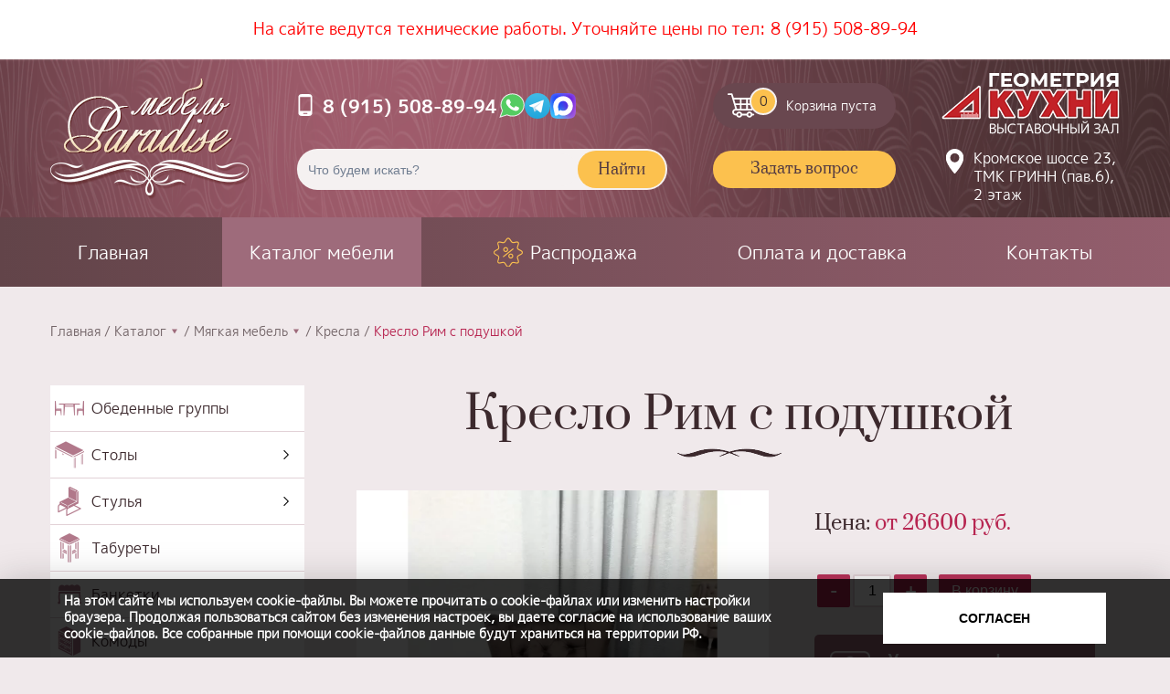

--- FILE ---
content_type: text/html; charset=UTF-8
request_url: https://mebel-orel57.ru/catalog/myagkaya-mebel/Kresla/Kreslo-Rim-s-podushkoy
body_size: 49578
content:
<!DOCTYPE html>
<html lang="ru">

<head itemscope itemtype="http://schema.org/WPHeader">
    <meta charset="UTF-8">
    <meta http-equiv="X-UA-Compatible" content="IE=edge">
    <meta name="viewport" content="width=device-width, initial-scale=1, maximum-scale=1">
    <meta name="yandex-verification" content="e21fca8d88ee6a91">
    <!-- <meta name="google-site-verification" content="mYKr5fDqk6_NyBmvXPr_lU89CrN83j8wXOCC922URDc"> -->
    <link type="image/svg+xml" href="/favicon.svg" rel="icon">
    <link rel="manifest" href="/yandex-manifest.json">

                <title itemprop="headline">Купить Кресло Рим с подушкой недорого в Орле - магазин МЕБЕЛЬ PARADIS</title>
            <meta property="og:title" content='Купить Кресло Рим с подушкой недорого в Орле - магазин МЕБЕЛЬ PARADIS'>
                    <meta itemprop="description" content='Купить Кресло Рим с подушкой недорого  в Орле - магазин МЕБЕЛЬ PARADIS. Фото и цены в каталоге на нашем сайте.'>
            <meta property="og:description" content='Купить Кресло Рим с подушкой недорого  в Орле - магазин МЕБЕЛЬ PARADIS. Фото и цены в каталоге на нашем сайте.'>
            
    <meta property="og:url" content='http://mebel-orel57.ru/catalog/myagkaya-mebel/Kresla/Kreslo-Rim-s-podushkoy'>

                <meta property="og:type" content="product">
            <meta property="og:image" content='http://mebel-orel57.ru/catalog/myagkaya-mebel/Kresla/%D0%A0%D0%B8%D0%BC/Kreslo-Rim-s-podushkoy_0.jpg'>
    
    
    <link href="/cache-buster-1680865500/website/css/flexslider.css" media="screen" rel="stylesheet" type="text/css" />
<link href="/cache-buster-1680865500/website/css/normalize.min.css" media="screen" rel="stylesheet" type="text/css" />
<link href="/website/css/style.css?v=258" media="screen" rel="stylesheet" type="text/css" />    <script src="/website/js/jquery-3.3.1.min.js"></script>
    <script src="https://code.jquery.com/jquery-migrate-3.1.0.min.js"></script>
    <!-- Yandex.Metrika counter -->
    <script >
       (function(m,e,t,r,i,k,a){m[i]=m[i]||function(){(m[i].a=m[i].a||[]).push(arguments)};
       m[i].l=1*new Date();k=e.createElement(t),a=e.getElementsByTagName(t)[0],k.async=1,k.src=r,a.parentNode.insertBefore(k,a)})
       (window, document, "script", "https://mc.yandex.ru/metrika/tag.js", "ym");

       ym(38735270, "init", {
            clickmap:true,
            trackLinks:true,
            accurateTrackBounce:true,
            webvisor:true
       });
    </script>
        
    <script >
    (function(m,e,t,r,i,k,a){m[i]=m[i]||function(){(m[i].a=m[i].a||[]).push(arguments)};
    m[i].l=1*new Date();k=e.createElement(t),a=e.getElementsByTagName(t)[0],k.async=1,k.src=r,a.parentNode.insertBefore(k,a)})
    (window, document, "script", "https://mc.yandex.ru/metrika/tag.js", "ym");

    ym(87632395, "init", {
        clickmap:true,
        trackLinks:true,
        accurateTrackBounce:true
    });
    </script>    
    <!-- /Yandex.Metrika counter -->
    
</head>

<body>
    <!-- noindex -->
    <!-- Yandex.Metrika counter -->
    <noscript><div><img src="https://mc.yandex.ru/watch/38735270" style="position:absolute; left:-9999px;" alt="" /></div></noscript>
    <noscript><div><img src="https://mc.yandex.ru/watch/87632395" style="position:absolute; left:-9999px;" alt="" /></div></noscript>
    <!-- /Yandex.Metrika counter -->
    <!-- /noindex -->
    <div class="top_block">
        <div class="container">
            <p class="teh">На сайте ведутся технические работы. Уточняйте цены по тел: <a href="tel:+79155088994">8 (915) 508-89-94</a></p>
        </div>
    </div>
    <header class="incatalog">
        <div class="container header">
            <a class="logo" href="/">
                <img src="/website/img/logo.png" alt="логотип" title="логотип Мебель-Парадиз">
            </a>
            <p class="teh">На сайте ведутся технические работы.<br> Уточняйте цены по тел: <a href="tel:+79155088994">8 (915) 508-89-94</a></p>
            <p class="adr"><a href="/pages/kontakty#grinn">Кромское шоссе 23, ТМК ГРИНН (пав.6), 2 этаж</a></p>            
            <p class="tel">
                <a href="tel:89155088994" class="mobile_tel">8 (915) 508-89-94</a>
                <a href="https://web.whatsapp.com/send?phone=+79155088994" class="messenger whatsapp" target="_blank"><img src="/website/img/whatsapp-icon.svg" alt="whatsapp" width="28"></a>
                <a href="https://t.me/+79155088994" class="messenger telegram" target="_blank"><img src="/website/img/telegram.svg" alt="telegram" width="28"></a>
                <a href="https://max.ru/u/f9LHodD0cOI6BDqsEXQG1K_ONYWVOpIV6fBf1rk-dPunopI9dLFI0MKgj4s" class="messenger max" target="_blank"><img src="/website/img/max.svg" alt="max" width="28"></a>
            </p>
            <span class="kitchen_logo">
                <img src="/website/img/geom_logo.png" alt="Академия кухни выставочный зал" title="выставочный зал Академия кухни">
            </span>
            <div id="mini_cart">
                <a class="header__cart" href="/cart"><span>0</span> Корзина пуста</a>
            </div>
            <form action="/search" method="get" class="header__search row">
                <input type="text" name="q" placeholder="Что будем искать?" value="" required>
                <button type="submit">Найти</button>
            </form>
            <a class="header__form-link fancybox1" href="#ask">Задать вопрос</a>
        </div>
    </header>
        <nav class="header__nav">
        <div class="container row">
            <a href="/" class="logo">
                <picture>
                    <source media="(max-width: 680px)" srcset="/website/img/logo.png" alt="логотип" title="логотип Мебель-Парадиз">
                    <img src="/website/img/filxed_logo.png" alt="логотип" title="логотип Мебель-Парадиз">
                </picture>
            </a>
            <span class="kitchen_logo">
                <img src="/website/img/geom_logo.png" alt="Академия кухни выставочный зал" title="выставочный зал Академия кухни">
            </span>
            <a href="tel:89155088994" class="mobile_tel fixed_tel">8(915)508-89-94</a>
            <div class="mini_cart">
                <a class="header__cart" href="/cart"><span>0</span> Корзина пуста</a>
            </div>
            <a class="header__mob-app-link fancybox1" href="#ask">&nbsp;</a>
            <button type="button" class="search-toggle"></button>
            <input type="checkbox" id="hmt" class="hidden-menu-ticker">
            <label class="btn-menu nav-mobile" for="hmt">
                <span class="first"></span>
                <span class="second"></span>
                <span class="third"></span>
            </label>
            <ul class="navigation-pages navigation-pages--new" itemscope itemtype="http://schema.org/SiteNavigationElement">
                                            <li class="">
            <a href="/" itemprop="url">
                Главная            </a>
        </li>
                                <li class="active">
            <a href="/catalog" itemprop="url">
                Каталог мебели            </a>
        </li>
                                <li class="">
            <a href="/catalog/rasprodazha" itemprop="url">
                Распродажа            </a>
        </li>
                                <li class="">
            <a href="/pages/oplata-i-dostavka" itemprop="url">
                Оплата и доставка            </a>
        </li>
                                <li class="">
            <a href="/pages/kontakty" itemprop="url">
                Контакты            </a>
        </li>
                </ul>
            <div class="fixed_search">
                <div class="fixed_search__block">
                    <form action="/search" method="get" class="header__search row">
                        <input type="text" name="q" placeholder="поиск по каталогу" value="">
                        <button type="submit">найти</button>
                        <button type="button" class="search-close"></button>
                    </form>
                </div>
            </div>
         </div>   
        <div class="main_cat-menu">
            <div class="container">
                <ul class="navigation-main" itemscope itemtype="http://schema.org/SiteNavigationElement">
                                                <li class="">
            <a href="/catalog/obedennye-gruppy" itemprop="url">
                Обеденные группы            </a>
        </li>
                                <li class=""">
            <a href="/catalog/stoly" itemprop="url">Столы</a>
            <ul>
                                                        <li class="">
                        <a href="/catalog/stoly/steklo" itemprop="url">
                            Стеклянные столы                        </a>
                    </li>
                                                        <li class="">
                        <a href="/catalog/stoly/derevo" itemprop="url">
                            Деревянные столы                        </a>
                    </li>
                                                        <li class="">
                        <a href="/catalog/stoly/zhurnalnye-stoly" itemprop="url">
                            Журнальные столы                        </a>
                    </li>
                            </ul>
        </li>
                                <li class=""">
            <a href="/catalog/stulya" itemprop="url">Стулья</a>
            <ul>
                                                        <li class="">
                        <a href="/catalog/stulya/metall" itemprop="url">
                            Стулья металлические                        </a>
                    </li>
                                                        <li class="">
                        <a href="/catalog/stulya/barnye-stulya" itemprop="url">
                            Барные стулья                        </a>
                    </li>
                                                        <li class="">
                        <a href="/catalog/stulya/derevo" itemprop="url">
                            Стулья деревянные                        </a>
                    </li>
                            </ul>
        </li>
                                <li class="">
            <a href="/catalog/taburety" itemprop="url">
                Табуреты            </a>
        </li>
                                <li class="">
            <a href="/catalog/banketki" itemprop="url">
                Банкетки            </a>
        </li>
                                <li class="">
            <a href="/catalog/komody" itemprop="url">
                Комоды            </a>
        </li>
                                <li class="">
            <a href="/catalog/halls" itemprop="url">
                Прихожие            </a>
        </li>
                                <li class=""">
            <a href="/catalog/shkafy" itemprop="url">Шкафы</a>
            <ul>
                                                        <li class="">
                        <a href="/catalog/shkafy/shkafy-raspashnye" itemprop="url">
                            Шкафы распашные                        </a>
                    </li>
                                                        <li class="">
                        <a href="/catalog/shkafy/shkafy-kupe" itemprop="url">
                            Шкафы-купе                        </a>
                    </li>
                            </ul>
        </li>
                                <li class="">
            <a href="/catalog/gostinye" itemprop="url">
                Гостиные            </a>
        </li>
                                <li class=""">
            <a href="/catalog/spalni" itemprop="url">Спальни</a>
            <ul>
                                                        <li class="">
                        <a href="/catalog/spalni/modulnye-spalni" itemprop="url">
                            Модульные спальни                        </a>
                    </li>
                                                        <li class="">
                        <a href="/catalog/spalni/krovati" itemprop="url">
                            Кровати                        </a>
                    </li>
                                                        <li class="">
                        <a href="/catalog/spalni/malye-formi-dlya-spalni" itemprop="url">
                            Малые формы для спальни                        </a>
                    </li>
                            </ul>
        </li>
                                <li class=""">
            <a href="/catalog/kuhni" itemprop="url">Мебель для кухни</a>
            <ul>
                                                        <li class="">
                        <a href="/catalog/kuhni/myagkaya-mebel-dlya-kuhni" itemprop="url">
                            Мягкая мебель для кухни                        </a>
                    </li>
                                                        <li class="">
                        <a href="/catalog/kuhni/kuhonnye-garnitury" itemprop="url">
                            Кухонные гарнитуры                        </a>
                    </li>
                            </ul>
        </li>
                                <li class="active"">
            <a href="/catalog/myagkaya-mebel" itemprop="url">Мягкая мебель</a>
            <ul>
                                                        <li class="">
                        <a href="/catalog/myagkaya-mebel/Divany" itemprop="url">
                            Диваны                        </a>
                    </li>
                                                        <li class="active">
                        <a href="/catalog/myagkaya-mebel/Kresla" itemprop="url">
                            Кресла                        </a>
                    </li>
                            </ul>
        </li>
                                <li class="">
            <a href="/catalog/detskie" itemprop="url">
                Детская мебель            </a>
        </li>
                                <li class=""">
            <a href="/catalog/predmety-interera" itemprop="url">Предметы интерьера</a>
            <ul>
                                                        <li class="">
                        <a href="/catalog/predmety-interera/Stoliki-i-tumby" itemprop="url">
                            Столики и тумбы                        </a>
                    </li>
                                                        <li class="">
                        <a href="/catalog/predmety-interera/Zerkala" itemprop="url">
                            Зеркала                        </a>
                    </li>
                                                        <li class="">
                        <a href="/catalog/predmety-interera/Cvetochnicy" itemprop="url">
                            Цветочницы                        </a>
                    </li>
                                                        <li class="">
                        <a href="/catalog/predmety-interera/Veshalki" itemprop="url">
                            Вешалки                        </a>
                    </li>
                            </ul>
        </li>
                                <li class="">
            <a href="/catalog/rasprodazha" itemprop="url">
                Распродажа            </a>
        </li>
                                <li class="">
            <a href="/catalog/akcii" itemprop="url">
                Акции            </a>
        </li>
                    </ul>
            </div>
        </div>
        <div class="top_block">
            <div class="container">
                <p class="teh">На сайте ведутся технические работы. Уточняйте цены по тел: <a href="tel:+79155088994">8 (915) 508-89-94</a></p>
                <!-- <div class="covid_free covid_free_sec">
                    <img src="/website/img/covid_free.png" alt="предприятие, свободное от covid" title="персонал организации вакцинирован против covid/имеет антитела к covid">
                    <p>
                        <span>предприятие, свободное от covid</span>
                        <small>персонал организации вакцинирован против covid/имеет антитела к covid</small>
                    </p>
                      <img src="/website/img/qr-mebel-planet.jpg" alt="предприятие, свободное от covid" title="персонал организации вакцинирован против covid/имеет антитела к covid">
                </div> -->
            </div>
        </div>
    </nav>
    <main>
        
<div class="container catalog row">
    <div class="breadcrumbs row" itemscope itemtype="http://schema.org/BreadcrumbList">
        <div><a href="/" itemprop="itemListElement">Главная</a></div>
                    <div>
                <a href="/catalog" class="breadcrumbs_menu_link" title="Каталог мебели в Орле" itemprop="itemListElement">
                    Каталог                 </a>
                                    <div class="breadcrumbs_menu">
                        <ul>
                                                            <li><a href="/catalog/obedennye-gruppy" itemprop="itemListElement">Обеденные группы</a></li>
                                                            <li><a href="/catalog/stoly" itemprop="itemListElement">Столы</a></li>
                                                            <li><a href="/catalog/stulya" itemprop="itemListElement">Стулья</a></li>
                                                            <li><a href="/catalog/taburety" itemprop="itemListElement">Табуреты</a></li>
                                                            <li><a href="/catalog/banketki" itemprop="itemListElement">Банкетки</a></li>
                                                            <li><a href="/catalog/komody" itemprop="itemListElement">Комоды</a></li>
                                                            <li><a href="/catalog/halls" itemprop="itemListElement">Прихожие</a></li>
                                                            <li><a href="/catalog/shkafy" itemprop="itemListElement">Шкафы</a></li>
                                                            <li><a href="/catalog/gostinye" itemprop="itemListElement">Гостиные</a></li>
                                                            <li><a href="/catalog/spalni" itemprop="itemListElement">Спальни</a></li>
                                                            <li><a href="/catalog/kuhni" itemprop="itemListElement">Мебель для кухни</a></li>
                                                            <li><a href="/catalog/myagkaya-mebel" itemprop="itemListElement">Мягкая мебель</a></li>
                                                            <li><a href="/catalog/detskie" itemprop="itemListElement">Детская мебель</a></li>
                                                            <li><a href="/catalog/predmety-interera" itemprop="itemListElement">Предметы интерьера</a></li>
                                                            <li><a href="/catalog/rasprodazha" itemprop="itemListElement">Распродажа</a></li>
                                                            <li><a href="/catalog/akcii" itemprop="itemListElement">Акции</a></li>
                                                    </ul>
                    </div>
                            </div>
                    <div>
                <a href="/catalog/myagkaya-mebel" class="breadcrumbs_menu_link" title="Мягкая мебель" itemprop="itemListElement">
                    Мягкая мебель                </a>
                                    <div class="breadcrumbs_menu">
                        <ul>
                                                            <li><a href="/catalog/myagkaya-mebel/Divany" itemprop="itemListElement">Диваны</a></li>
                                                            <li><a href="/catalog/myagkaya-mebel/Kresla" itemprop="itemListElement">Кресла</a></li>
                                                    </ul>
                    </div>
                            </div>
                    <div>
                <a href="/catalog/myagkaya-mebel/Kresla" class="" title="Кресла в Орле" itemprop="itemListElement">
                    Кресла                </a>
                            </div>
                <div><span itemprop="itemListElement">Кресло Рим с подушкой</span></div>
    </div>
    <aside>
        <button class="catalog_btn"><span>Каталог</span></button>
        <ul>
    <li>
        <a id="pimcore-navigation-renderer-menu-12" title="Обеденные группы" class=" main" href="/catalog/obedennye-gruppy">Обеденные группы</a>
    </li>
    <li>
        <a id="pimcore-navigation-renderer-menu-13" title="Кухонные столы" class=" main" href="/catalog/stoly">Столы</a>
        <ul>
            <li>
                <a id="pimcore-navigation-renderer-menu-15" title="Стеклянные столы" href="/catalog/stoly/steklo">Стеклянные столы</a>
            </li>
            <li>
                <a id="pimcore-navigation-renderer-menu-16" title="Деревянные столы" href="/catalog/stoly/derevo">Деревянные столы</a>
            </li>
            <li>
                <a id="pimcore-navigation-renderer-menu-62" title="Журнальные столы" href="/catalog/stoly/zhurnalnye-stoly">Журнальные столы</a>
            </li>
        </ul>
    </li>
    <li>
        <a id="pimcore-navigation-renderer-menu-17" title="Стулья" class=" main" href="/catalog/stulya">Стулья</a>
        <ul>
            <li>
                <a id="pimcore-navigation-renderer-menu-18" title="Стулья металлические" href="/catalog/stulya/metall">Стулья металлические</a>
            </li>
            <li>
                <a id="pimcore-navigation-renderer-menu-20" title="Барные стулья" href="/catalog/stulya/barnye-stulya">Барные стулья</a>
            </li>
            <li>
                <a id="pimcore-navigation-renderer-menu-19" title="Стулья деревянные" href="/catalog/stulya/derevo">Стулья деревянные</a>
            </li>
        </ul>
    </li>
    <li>
        <a id="pimcore-navigation-renderer-menu-21" title="Табуреты" class=" main" href="/catalog/taburety">Табуреты</a>
    </li>
    <li>
        <a id="pimcore-navigation-renderer-menu-22" title="Банкетки" class=" main" href="/catalog/banketki">Банкетки</a>
    </li>
    <li>
        <a id="pimcore-navigation-renderer-menu-23" title="Комоды" class=" main" href="/catalog/komody">Комоды</a>
    </li>
    <li>
        <a id="pimcore-navigation-renderer-menu-24" title="Прихожие" class=" main" href="/catalog/halls">Прихожие</a>
    </li>
    <li>
        <a id="pimcore-navigation-renderer-menu-25" title="Шкафы" class=" main" href="/catalog/shkafy">Шкафы</a>
        <ul>
            <li>
                <a id="pimcore-navigation-renderer-menu-26" title="Шкафы распашные" href="/catalog/shkafy/shkafy-raspashnye">Шкафы распашные</a>
            </li>
            <li>
                <a id="pimcore-navigation-renderer-menu-27" title="Шкафы-купе" href="/catalog/shkafy/shkafy-kupe">Шкафы-купе</a>
            </li>
        </ul>
    </li>
    <li>
        <a id="pimcore-navigation-renderer-menu-28" title="Гостиные" class=" main" href="/catalog/gostinye">Гостиные</a>
    </li>
    <li>
        <a id="pimcore-navigation-renderer-menu-29" title="Спальни" class=" main" href="/catalog/spalni">Спальни</a>
        <ul>
            <li>
                <a id="pimcore-navigation-renderer-menu-30" title="Модульные спальни" href="/catalog/spalni/modulnye-spalni">Модульные спальни</a>
            </li>
            <li>
                <a id="pimcore-navigation-renderer-menu-32" title="Кровати" href="/catalog/spalni/krovati">Кровати</a>
            </li>
            <li>
                <a id="pimcore-navigation-renderer-menu-31" title="Малые формы для спальни" href="/catalog/spalni/malye-formi-dlya-spalni">Малые формы для спальни</a>
            </li>
        </ul>
    </li>
    <li>
        <a id="pimcore-navigation-renderer-menu-33" title="Мебель для кухни" class=" main" href="/catalog/kuhni">Мебель для кухни</a>
        <ul>
            <li>
                <a id="pimcore-navigation-renderer-menu-34" title="Диваны для кухни" href="/catalog/kuhni/myagkaya-mebel-dlya-kuhni">Мягкая мебель для кухни</a>
            </li>
            <li>
                <a id="pimcore-navigation-renderer-menu-35" title="Кухонные гарнитуры" href="/catalog/kuhni/kuhonnye-garnitury">Кухонные гарнитуры</a>
            </li>
        </ul>
    </li>
    <li class="active">
        <a id="pimcore-navigation-renderer-menu-36" title="Мягкая мебель" class=" main active active-trail" href="/catalog/myagkaya-mebel">Мягкая мебель</a>
        <ul>
            <li>
                <a id="pimcore-navigation-renderer-menu-37" title="Диваны" href="/catalog/myagkaya-mebel/Divany">Диваны</a>
            </li>
            <li class="active">
                <a id="pimcore-navigation-renderer-menu-38" title="Кресла в Орле" class=" active" href="/catalog/myagkaya-mebel/Kresla">Кресла</a>
            </li>
        </ul>
    </li>
    <li>
        <a id="pimcore-navigation-renderer-menu-41" title="Детская мебель" class=" main" href="/catalog/detskie">Детская мебель</a>
    </li>
    <li>
        <a id="pimcore-navigation-renderer-menu-43" title="Предметы интерьера" class=" main" href="/catalog/predmety-interera">Предметы интерьера</a>
        <ul>
            <li>
                <a id="pimcore-navigation-renderer-menu-44" title="Столики и тумбы в Орле" href="/catalog/predmety-interera/Stoliki-i-tumby">Столики и тумбы</a>
            </li>
            <li>
                <a id="pimcore-navigation-renderer-menu-46" title="Зеркала в Орле" href="/catalog/predmety-interera/Zerkala">Зеркала</a>
            </li>
            <li>
                <a id="pimcore-navigation-renderer-menu-45" title="Цветочницы в Орле" href="/catalog/predmety-interera/Cvetochnicy">Цветочницы</a>
            </li>
            <li>
                <a id="pimcore-navigation-renderer-menu-47" title="Вешалки в Орле" href="/catalog/predmety-interera/Veshalki">Вешалки</a>
            </li>
        </ul>
    </li>
    <li>
        <a id="pimcore-navigation-renderer-menu-42" title="Распродажа" class=" main" href="/catalog/rasprodazha">Распродажа</a>
    </li>
    <li>
        <a id="pimcore-navigation-renderer-menu-61" title="Акции" class=" main" href="/catalog/akcii">Акции</a>
    </li>
</ul>    </aside>
    <section class="item row catalog_content" itemscope itemtype="http://schema.org/Product">
        <h1 itemprop="name">Кресло Рим с подушкой</h1>
        <section class="item_slider">
            <div class="slider-for slick-theme">
                                    <div class="slide-item">
                        <a class="fancybox" href="/catalog/myagkaya-mebel/Kresla/%D0%A0%D0%B8%D0%BC/image-thumb__988__goodsBig/Kreslo-Rim-s-podushkoy_0.webp" alt="Кресло Рим с подушкой" data-fancybox="group">
                            <img src="/catalog/myagkaya-mebel/Kresla/%D0%A0%D0%B8%D0%BC/image-thumb__988__Medium/Kreslo-Rim-s-podushkoy_0.webp" alt="Кресло Рим с подушкой - мебель Paradise в Орле" title="Кресло Рим с подушкой - фото" itemprop="image">
                        </a>
                    </div>
                                    <div class="slide-item">
                        <a class="fancybox" href="/catalog/myagkaya-mebel/Kresla/%D0%A0%D0%B8%D0%BC/image-thumb__989__goodsBig/Kreslo-Rim-s-podushkoy_1.webp" alt="Кресло Рим с подушкой" data-fancybox="group">
                            <img src="/catalog/myagkaya-mebel/Kresla/%D0%A0%D0%B8%D0%BC/image-thumb__989__Medium/Kreslo-Rim-s-podushkoy_1.webp" alt="Кресло Рим с подушкой - мебель Paradise в Орле" title="Кресло Рим с подушкой - фото" itemprop="image">
                        </a>
                    </div>
                            </div>
                            <div class="slider-nav slick-theme slider-nav--short">
                                            <div class="slide-item"><a class="fancybox" href="/catalog/myagkaya-mebel/Kresla/%D0%A0%D0%B8%D0%BC/image-thumb__988__goodsBig/Kreslo-Rim-s-podushkoy_0.webp" alt="Кресло Рим с подушкой" data-fancybox="group"><img src="/catalog/myagkaya-mebel/Kresla/%D0%A0%D0%B8%D0%BC/image-thumb__988__goodsMin/Kreslo-Rim-s-podushkoy_0.webp" alt="Кресло Рим с подушкой 1 - мебель Paradise" title="Кресло Рим с подушкой: фото 1"></a></div>
                                            <div class="slide-item"><a class="fancybox" href="/catalog/myagkaya-mebel/Kresla/%D0%A0%D0%B8%D0%BC/image-thumb__989__goodsBig/Kreslo-Rim-s-podushkoy_1.webp" alt="Кресло Рим с подушкой" data-fancybox="group"><img src="/catalog/myagkaya-mebel/Kresla/%D0%A0%D0%B8%D0%BC/image-thumb__989__goodsMin/Kreslo-Rim-s-podushkoy_1.webp" alt="Кресло Рим с подушкой 2 - мебель Paradise" title="Кресло Рим с подушкой: фото 2"></a></div>
                                    </div>
                                </section>
        <section class="item_info" itemprop="offers" itemscope itemtype="http://schema.org/Offer">
                            <p class="item_price">
                    Цена:
                    <span itemprop="price">
                                                    от
                                                26600
                    </span>
                    <span itemprop="priceCurrency" content="RUB">руб.</span>
                </p>
                                    <div class="item_bts row">
                <div class="item-counter-wrap item-counter-wrap--box row">
                    <!-- <span class="item-counter-label">
                                            Кол-во:
                                        </span> -->
                    <button class="item-counter-btn js-btn-minus"> - </button>
                    <div class="item-counter">
                        <input type="text" value="1" class="item-counter-input js-target-input">
                    </div>
                    <button class="item-counter-btn js-btn-plus"> + </button>
                </div>
                                    <button class="btnCart button" id="250" onclick="addToCart(this); ym(38735270, 'reachGoal', 'form-item'); return false;">В корзину</button>
                            </div>

            <!-- Если это карточка входит в набор выводим текст -->
                        <!--  -->

            <a class="item_warn fancybox1" href="#ask1"><b>Уточнить информацию о товаре</b></a>
            <p class="item_warn_tel">или позвоните <a href="tel:+79155088994" class="moment_tel">8-915-508-89-94</a></p>
        </section>
        <section class="item_desc" itemprop="description">
            <p><span style="font-size:14px"><em><strong>Мягкое и комфортное стильное&nbsp; кресло в комплекте с подушкой. Подойдет для&nbsp; гостиной и спальни, для дома, бара и ресторанов.</strong></em></span></p>

<p><span style="font-size:14px"><em><strong>Каркас из массива бука. Обика тканью или экокожей- на ваш выбор.</strong></em></span></p>

<p><span style="font-size:14px"><em><strong>Возможно изготовление с каретной стряжкой и без нее</strong></em></span></p>

<p><span style="font-size:14px"><em><strong>Возможность добавить доп опции:&nbsp; кристалы (стразы)</strong></em></span></p>

<p><span style="font-size:14px"><em><u><strong>Молдинг цвета</strong></u>:</em></span></p>

<p><span style="font-size:14px"><em><strong>серебро, золото, бронза, бронза ренесанс</strong></em></span></p>

<p><span style="font-size:14px"><em><u><strong>Ножки цвета:</strong></u></em></span></p>

<p><span style="font-size:14px"><em><strong>белый, слоновая кость, орех, венге</strong></em></span></p>

<p><span style="font-size:14px"><span style="color:#000000"><em><strong>На сайте указана минимальная стоимость (без стяжки) . Цена зависит от категории ткани и доп опций.</strong></em></span></span></p>

<p>&nbsp;</p>

<p>&nbsp;</p>
            <div></div>

                        <div class="clear"></div>


            <!-- Если это карточка набора выводим список -->
            
            <a href="javascript:history.back()" class="item_back">
                < Вернуться к списку</a>
                    <div class="moment_tel">
                        <picture>
                            <source media="(max-width: 480px)" srcset="/website/img/card_moment_1020-.jpg">
                            <img src="/website/img/card_moment_1020.jpg" alt="схема работы" title="Лови момент!" class="item_time">
                        </picture>
                        <p> Подробнее по тел: <a href="tel:89155088994">8 (915) 508-89-94</a></p>
                    </div>
                    <div class="item_service">
                        <a href="/catalog/rasprodazha" class="item_service__block item_service__block--sale">
                            <span class="name">Товары по <span>распродаже</span></span>
                            <span class="more">Смотреть</span>
                        </a>
                        <a href="/pages/oplata-i-dostavka" class="item_service__block item_service__block--delivery">
                            <span class="name">Доставка и<br> оплата</span>
                            <span class="more">Узнать больше</span>
                        </a>
                    </div>
        </section>
    </section>
</div>
<!--noindex-->
<div class="popup itemform" id="ask1">
    <p class="h4">Уточнить<br>информацию о товаре</p>
    <form class="ask_form row">
        <div class="half">
            <label for="ask_name1">Имя</label>
            <input type="text" name="ask_name" id="ask_name1" required="">
        </div>
        <div class="half">
            <label for="ask_phone1">Телефон или e-mail</label>
            <input type="text" name="ask_phone" id="ask_phone1" required>
        </div>
        <div class="all">
            <label for="ask_text1">Комментарий</label>
            <textarea class="width" name="ask_text" id="ask_text1"></textarea>
        </div>
        <p class="agreement no-top"><label>
            <input type="checkbox" name="check" class="check" required="" checked="">
            <span>Я согласен на обработку персональных данных в соответствии с
                <a href="/website/polozhenie_po_obrabotke_personalnykh_dannykh.pdf" target="_blank">политикой конфиденциальности</a></span>
        </label></p>
        <input id="link" name="link" type="hidden" value="250">
        <div class="captcha_row">
            <span><img src="/captcha" alt="captcha"></span>
            <input type="text" name="captcha" required="" placeholder="Код с картинки*">
        </div>
        <button class="center white button" type="submit">Отправить</button>
    </form>
</div>
<!--/noindex-->    </main>
    <footer itemscope itemtype="http://schema.org/WPFooter">
        <div class="container row">
            <div class="footer__logo">
                <a href="/" class="logo">
                    <img src="/website/img/logo.png" alt="логотип" title="логотип Мебель-Парадиз">
                </a>
                <p class="copy copy-desktop">Copyright 2013-<span itemprop="copyrightYear">2026</span> <span itemprop="copyrightHolder">Мебель Paradise</span></p>
                <span class="footer__kitchen_logo">
                    <img src="/website/img/kitchen_logo_footer.png" alt="Кухни" title="Кухни">
                </span>
            </div>
            <div class="footer__contacts row">
                <nav class="footer__nav">
                    <ul class="navigation-pages">
                        <li>
                            <a title="Магазин мебели" class="main" href="/">Магазин мебели</a>
                        </li>
                        <li>
                            <a title="Каталог мебели" class="main" href="/catalog">Каталог мебели</a>
                        </li>
                        <li class="active">
                            <a title="Оплата и доставка" class="main" href="/pages/oplata-i-dostavka">Оплата и доставка</a>
                        </li>
                        <li>
                            <a title="Контакты" class=" main" href="/pages/kontakty">Контакты</a>
                        </li>
                    </ul>
                </nav>
                <div class="footer_phone_wrap">
                    <span class="kitchen_logo">
                        <img src="/website/img/kitchen_logo.png" alt="Кухни" title="Кухни">
                    </span>
                    <p class="tel">
                        <span class="tels_row">
                            <a href="https://web.whatsapp.com/send?phone=+79155088994" class="messenger whatsapp" target="_blank"><img src="/website/img/whatsapp-icon.svg" alt="whatsapp" width="20"></a>
                            <a href="https://t.me/+79155088994" class="messenger telegram" target="_blank"><img src="/website/img/telegram.svg" alt="telegram" width="20"></a>
                            <a href="https://max.ru/u/f9LHodD0cOI6BDqsEXQG1K_ONYWVOpIV6fBf1rk-dPunopI9dLFI0MKgj4s" class="messenger max" target="_blank"><img src="/website/img/max.svg" alt="max" width="20"></a>
                            <a href="tel:89155088994" class="mobile_tel">8(915)508-89-94</a>
                        </span>
                        <a href="mailto:oxzel@mail.ru" class="mail mail--1">oxzel@mail.ru</a>
                    </p>
                </div>
                <div class="footer__adr">
                    <p class="adr">
                        <a href="/pages/kontakty#grinn">Кромское шоссе 23, ТМК ГРИНН (пав.6) <small>Центральный вход, вверх на эскалаторе на 2 этаж, по правой стороне от эскалатора</small></a>
                    </p>
                    <a href="mailto:oxzel@mail.ru" class="mail mail--2" style="display:none">oxzel@mail.ru</a>
                </div>
            </div>
            <div class="footer__info">
                <!-- <p>Создание и поддержка сайта ООО&nbsp;“Регион центр”</p>
                <a href="https://sait-region.ru/" class="vorle" target="_blank" rel="nofollow">Сеть городских порталов</a> -->
            </div>
            <p class="copy copy-mobile">Copyright 2013-<span itemprop="copyrightYear">2026</span> <span itemprop="copyrightHolder">Мебель Paradise</span></p>
        </div>
    </footer>
    <div class="site-creator">
        <div class="container">
            <span>Создание и поддержка сайта - ООО&nbsp;«Регион центр».</span>
            <span class="site-creator_link">www.sait-region.ru</span>
        </div>
    </div>

    <!-- noindex -->
    <div class="popup ask" id="ask">
        <p class="h4">Обратная связь</p>
        <form class="ask_form row">
            <div><input type="text" name="ask_name" id="ask_name" required="" placeholder="Имя"><label for="ask_name">Имя</label></div>
            <div><input type="tel" name="ask_phone" id="ask_phone" required="" placeholder="Телефон"><label for="ask_phone">Телефон</label></div>
            <div><input type="email" name="ask_mail" id="ask_mail" required="" placeholder="E-mail"><label for="ask_mail">E-mail</label></div>
            <textarea class="width" name="ask_text" placeholder="Сообщение"></textarea>
            <p class="agreement no-top"><label>
                <input type="checkbox" name="check" class="check" required="" checked="">
                <span>Я согласен на обработку персональных данных в соответствии с
                    <a href="/website/polozhenie_po_obrabotke_personalnykh_dannykh.pdf" target="_blank">политикой конфиденциальности</a></span>
            </label></p>
            <button class="center white button" type="submit">Отправить</button>
        </form>
    </div>
    
    <!-- /noindex -->

    <div class="map-popup" id="map-popup">
    <iframe src="https://yandex.ru/map-widget/v1/?um=constructor%3A9f3a0ae227a49851a0d2a67822d3cbe5d2b278c8bfade298573c0447ef92047e&amp;source=constructor" width="100%" frameborder="0"></iframe>
    </div>

    <div class="off" id="back_to_top">
        <img src="/website/img/arr-up1.png" alt="вверх" title="стрелка вверх">
    </div>

    <div class="gdpr" hidden="">
        <div class="container">
            <p>На этом сайте мы используем cookie-файлы. Вы можете прочитать о cookie-файлах или изменить настройки браузера. 
                Продолжая пользоваться сайтом без изменения настроек, вы даете согласие на использование ваших cookie-файлов. 
                <small>Все собранные при помощи cookie-файлов данные будут храниться на территории РФ.</small></p>
            <small>Все собранные при помощи cookie-файлов данные будут храниться на территории РФ.</small>	    
            <button type="button" id="gdpr_button" class="btn_close" title="Закрыть">Согласен</button>
        </div>
    </div>
    <script>
        $(document).ready(function() {
            function getCookie(name) {
                var matches = document.cookie.match(new RegExp(
                    "(?:^|; )" + name.replace(/([\.$?*|{}\(\)\[\]\\\/\+^])/g, '\\$1') + "=([^;]*)"
                ));
                return matches ? decodeURIComponent(matches[1]) : undefined;
            }
            var notice = getCookie("notice");
            if (notice != "no") {
                // Покажем всплывающее окно
                $('.gdpr').fadeIn();
            }
            $('#gdpr_button').on('click', function() {
                // записываем cookie на 1 день, с которой мы не показываем окно
                var date = new Date;
                date.setDate(date.getDate() + 1);
                document.cookie = "notice=no; path=/; expires=" + date.toUTCString();
                $(".gdpr").fadeOut();
            })
        });
    </script>
    <link href="/website/css/jquery.fancybox.min.css" rel="stylesheet">
    <link href="/website/css/sweetalert2.min.css" rel="stylesheet">
    <link href="/website/css/slick.css" rel="stylesheet">
    <link href="/website/css/slick-theme.css" rel="stylesheet">
    <script src="/website/js/sweetalert2.min.js"></script>
    <script src="/website/js/jquery.fancybox.min.js"></script>
    <!-- <script src='https://www.google.com/recaptcha/api.js?hl=ru'></script> -->
    <script src="/website/js/jquery.flexslider.js"></script>
    <script src="/website/js/slick.min.js"></script>
    <script src="/website/js/data-img.min.js"></script>
    <script src="/website/js/scripts.js?v=18"></script>
    <script>
        $(window).load(function() {
            $('.flexslider').flexslider({
                animation: "slide",
                animationLoop: true,
                slideshow: true,
                controlNav: false,
                slideshowSpeed: 3000
            });
            $('.catalog_item-btns .button').click(function () {
                var itemName = $(this).parents('.catalog_item-text').find('.catalog_name a').text();
                $('#ask textarea').val('Я хочу купить '+ itemName);
            });
            $('.covid-toggle').click(function(){
                $('nav .top_block').slideToggle();
            });
        });
    </script>
    <script>
        //Функция обработки добавления товара в корзину
        function addToCart(button) {
            var goodid = $(button).attr('id');
            var quantity = $(button).prev().find('input').val();
            // console.log(quantity);
            if($(button).text() == "В корзине") {
                window.location.href = "/cart";// при повторном клике переход на страницу корзина
            } else {
                // посылаем запрос
                $.post('/cart/add-to-cart', {id: goodid, quantity: quantity}, function (data) {
                    // добавляется класс
                    $(button).addClass('inCart');
                    $(button).text("В корзине");
                    
                    // $("body,html").animate({
                    //     scrollTop: 0
                    // }, 500);

                    $('.header__cart').addClass('effect');
                    setTimeout(updateMiniCart,1000);
                });
            }

        }
        function updateMiniCart() {
            $.post('/cart/minicart', function (data) {
                $("#mini_cart").html(data);
                $(".mini_cart").html(data);

            });
            // setTimeout($('.header__cart').removeClass('effect'),1300);
        }
        $(document).ready(function () {
            updateMiniCart();
        })
    </script>
    
</body>
</html>

--- FILE ---
content_type: text/css
request_url: https://mebel-orel57.ru/website/css/style.css?v=258
body_size: 144236
content:
@font-face {
  font-family: "Mplus1p";
  src: url("/website/fonts/Mplus1p.woff2") format("woff2"),
    url("/website/fonts/Mplus1p.woff") format("woff"),
    url("/website/fonts/Mplus1p.ttf") format("truetype");
  font-style: normal;
  font-weight: normal;
  font-display: swap;
}

@font-face {
  font-family: "Prata";
  src: url("/website/fonts/Prata.woff2") format("woff2"),
    url("/website/fonts/Prata.woff") format("woff"),
    url("/website/fonts/Prata.ttf") format("truetype");
  font-style: normal;
  font-weight: normal;
  font-display: swap;
}

@font-face {
  font-family: "Mplus1p Bold";
  src: url("/website/fonts/Mplus1pbold.woff2") format("woff2"),
    url("/website/fonts/Mplus1pbold.woff") format("woff"),
    url("/website/fonts/Mplus1pbold.ttf") format("truetype");
  font-style: normal;
  font-weight: normal;
  font-display: swap;
}

body {
  font-family: "Mplus1p", Helvetica, Verdana, sans-serif;
  font-size: 16px;
  line-height: 1.3;
  color: #3c292d;
  background: #f0e9eb;
  box-sizing: border-box;
}
body * {
  box-sizing: border-box;
}
b {
  font-weight: 400;
  font-family: "Mplus1p Bold", Helvetica, Verdana, sans-serif;
}
.container {
  width: 1170px;
  margin: auto;
  padding-top: 30px;
  padding-bottom: 30px;
  position: relative;
}
@media screen and (max-width: 1170px) {
  .container {
    width: 100%;
    padding-right: 15px;
    padding-left: 15px;
  }
}
.row {
  display: flex;
  justify-content: space-between;
  align-items: flex-start;
  flex-wrap: wrap;
}
.flower {
  background-image: url("/website/img/fon1.jpg");
  background-repeat: repeat;
}
h1,
h2.h1 {
  width: 100%;
  margin: 0;
  padding: 0.5em 0 50px;
  position: relative;
  font-size: 50px;
  text-align: center;
  font-weight: normal;
  font-family: "Prata", Helvetica, Verdana, sans-serif;
}
h2.h1 {
  font-size: 40px;
}
@media screen and (max-width: 600px) {
  h1 {
    font-size: 32px;
    line-height: 1.2;
  }
  h2.h1 {
    font-size: 27px;
  }
}
h1::before,
h2.h1::before {
  content: "";
  position: absolute;
  bottom: 35px;
  left: calc(50% - 69px);
  width: 118px;
  height: 12px;
  background-image: url("/website/img/decor.png");
}
h2 {
  margin: 0;
  padding: 1em 0;
  position: relative;
  font-size: 40px;
  text-align: center;
  font-weight: normal;
  font-family: "Prata", Helvetica, Verdana, sans-serif;
}
@media screen and (max-width: 600px) {
  h2 {
    font-size: 27px;
    line-height: 1.2;
    padding: 0.5em 0;
  }
}
a {
  color: inherit;
  text-decoration: none;
}
.mobile_tel {
  cursor: initial;
}
img {
  max-width: 100%;
  height: auto;
}
/* Шапка */
.karantin {
  position: absolute;
  top: 0;
  left: 0;
  width: 100%;
  margin: 0;
  padding: 10px;
  border-bottom: 1px solid #9e6b7b;
  background-color: rgb(112, 75, 84);
  line-height: 1.1;
  text-align: center;
  color: #fff;
  font-size: 18px;
  z-index: 300;
}
.karantin a {
  white-space: nowrap;
  color: #ffcc5d;
  font-size: 21px;
  font-family: "Mplus1p Bold", Helvetica, Verdana, sans-serif;
}
.karantin i {
  color: #ffcc5d;
  font-family: "Mplus1p Bold", Helvetica, Verdana, sans-serif;
}
@media screen and (max-width: 600px) {
  .karantin {
    font-size: 16px;
  }
  .karantin a {
    font-size: 18px;
  }
}
.top-bar {
  position: absolute;
  z-index: 10;
  top: 0;
  right: 0;
  left: 0;
}
.top-bar .container {
  position: relative;
  padding: 0;
}
.header__cart {
  position: relative;
  display: block;
  max-width: 300px;
  padding: 16px 10px 16px 80px;
  border-radius: 26px;
  background-color: rgb(105, 71, 79);
  font-size: 14px;
  color: #fffefe;
  transition: 0.2s;
}
.header__cart.m-open {
  /* padding-right: 35px; */
  border-radius: 0 15px 15px 0;
  background-color: rgba(69, 46, 52, 0.6);
}
.header__cart span {
  position: absolute;
  top: 5px;
  left: 40px;
  border-style: solid;
  border-width: 2px;
  border-color: rgb(245, 241, 241);
  border-radius: 50%;
  background-color: rgb(252, 193, 78);
  width: 30px;
  height: 30px;
  line-height: 26px;
  text-align: center;
  color: #fff;
  font-size: 14px;
  color: #3c2f2f;
  font-family: "Mplus1p Bold", }
.header__cart::before {
  content: "";
  position: absolute;
  top: 11px;
  left: 16px;
  width: 31px;
  height: 27px;
  background-image: url("/website/img/cart.svg");
  background-size: 31px;
  background-position: center;
}
.header__form-link {
  display: flex;
  max-width: 300px;
  margin-top: -15px;
  justify-content: center;
  align-items: center;
  height: 41px;
  line-height: 41px;
  font-size: 16px;
  font-family: "Prata", Helvetica, Verdana, sans-serif;
  border-radius: 20px;
  background-color: #fcc14e;
  border: none;
  box-shadow: none;
  text-align: center;
  color: #563d42;
}
.header__cart.effect {
  background-color: #d2cacc;
  color: #3c292d;
}
.header__cart.effect::before {
  transform: scale(1.2);
}
@media screen and (max-width: 680px) {
  .header__cart {
    padding-left: 70px;
  }
  .header__cart::before {
    left: 6px;
  }
  .header__cart span {
    left: 30px;
  }
  .header__nav .header__cart {
    padding-top: 12px;
    padding-bottom: 12px;
    font-size: 17px;
    font-family: "Mplus1p Bold";
  }
  .header__nav.fixed .header__cart {
    font-size: 0;
    min-height: 46px;
    padding-left: 55px;
  }
}
@media screen and (max-width: 460px) {
  .header__cart {
    padding-left: 60px;
  }
  .header__cart::before {
    left: 0px;
  }
  .header__cart span {
    left: 22px;
  }
}
@media screen and (max-width: 400px) {
  .header__nav.fixed .header__cart {
    padding-left: 45px;
  }
}

header {
  position: relative;
  background: url(/website/img/header_22.png);
  background-size: 100% 247px;
  background-position: top center;
  background-repeat: no-repeat;
  font-size: 16px;
  color: #fffefe;
  z-index: 200;
}
header.incatalog {
  background: url('/website/img/header_alt_bg.png');
  background-size: 100% 247px;
  background-position: top center;
  background-repeat: no-repeat;
}

@media screen and (max-width: 680px) {
  header {
    background-size: 100% 70%;
    background-color: #6c434f;
  }
  header.incatalog {
    background-size: 100% 55%;
    background-color: #6c434f;
  }
}
@media screen and (max-width: 400px) {
  header.incatalog {
    background-size: 100% 50%;
  }
}
@media screen and (max-width: 360px) {
  header {
    background-size: 100% 65%;
  }
}
.header {
  position: relative;
  display: grid;
  grid-template-columns: 220px 1fr 200px 195px;
  column-gap: 50px;
  row-gap: 12px;
  justify-content: space-between;
  align-items: center;
  padding-top: 15px;
  padding-bottom: 100px;
}
@media screen and (max-width: 1200px) {
  .header {
    grid-template-columns: 220px 1fr 270px 195px;
    column-gap: 30px;
  }
}
@media screen and (max-width: 1120px) {
  .header {
    grid-column-gap: 20px;
  }
}
@media screen and (max-width: 1040px) {
  .header {
    grid-template-columns: 220px 1fr 195px;
  }
}
@media screen and (max-width: 800px) {
  .header {
    grid-template-columns: 220px 1fr 160px;
    font-size: 15px;
  }
}
@media screen and (max-width: 760px) {
  .header {
    grid-template-columns: 150px 1fr 160px;
    font-size: 15px;
  }
}
@media screen and (max-width: 680px) {
  .header {
    grid-template-columns: 195px 1fr;
    grid-row-gap: 4px;
    padding-bottom: 10px;
    padding-top: 0;
  }
}
@media screen and (max-width: 500px) {
  .header {
    grid-template-columns: 1fr 1.25fr;
    column-gap: 10px;
  }
}
@media screen and (max-width: 440px) {
  .header.container {
    padding-left: 5px;
    padding-right: 5px;
  }
}
@media screen and (max-width: 420px) {
  .header {
    grid-template-columns: 1fr 1.5fr;
    font-size: 13px;
  }
}
@media screen and (max-width: 380px) {
  .header {
    grid-template-columns: 1fr 1.6fr;
    font-size: 13px;
  }
}
header.incatalog .header {
  padding-bottom: 15px;
}
@media screen and (max-width: 680px) {
  header.incatalog .header {
    padding-bottom: 10px;
  }
  header.incatalog #mini_cart {
    background: none;
  }
  .header .mini_cart {
    display: none;
  }
  header.incatalog .header__cart {
    margin-top: 3px;
    background: none;
  }
}
@media screen and (min-width: 1041px) {
  .header .logo {
    grid-row: 1/3;
  }
  .header__search {
    grid-column: 2/3;
  }
  #mini_cart {
    grid-row: 1/2;
    grid-column: 3/4;
  }
  .header .adr {
    grid-row: 2/3;
    grid-column: 4/5;
  }
}
@media screen and (max-width: 1040px) and (min-width: 681px) {
  .header .logo {
    grid-row: 1/5;
  }
  .header {
    row-gap: 8px;
  }
  .header__search {
    grid-column: 2/3;
    grid-row: 4/5;
  }
  .header__form-link {
    grid-row: 3/4;
    margin-top: 0;
    max-width: 220px;
  }
  #mini_cart {
    grid-row: 2/3;
    grid-column: 2/3;
    max-width: 220px ;
  }
  .kitchen_logo {
    grid-row: 1/3;
  }
  .header .adr {
    grid-row: 3/5;
    grid-column: 3/4;
  }
}
@media screen and (max-width: 680px) {
  .header .logo {
    text-align: center;
  }
  .kitchen_logo {
    grid-row: 2/4;
    grid-column: 1/2;
  }
}
.header__nav .kitchen_logo {
	display: none
}
  @media screen and (max-width: 680px) {
    .header__nav.fixed .kitchen_logo {
      display: block;
      grid-column: 3/-1;
      grid-row: auto;
      text-align: right;
     }
  }
.logo {
  margin-top: 5px;
  position: relative;
}
.header .logo {
  margin: 0;
  line-height: 0;
}
.mobile-teh {
  display: none;
  font-size: 16px;
  text-align: center;
  font-family: "Mplus1p Bold";
  padding-bottom: 15px;
}
.mobile-teh a {
  display: inline-block;
  white-space: nowrap;
}
  @media screen and (max-width: 680px) {
    .header .logo {
      margin-bottom: 10px;
    }
    .mobile-teh {
      display: block;
    }
  }
  @media screen and (max-width: 500px) {
    .header .logo {
      max-width: 180px;
      margin: 0 auto 10px;
    }
  }
  @media screen and (max-width: 440px) {
    .mobile-teh {
      font-size: 15px;
    }
  }
  @media screen and (max-width: 370px) {
    .mobile-teh {
      font-size: 13px;
      padding-bottom: 5px;
    }
  }

.header .tel {
  margin: 0;
  padding-left: 28px;
  display: flex;
  align-items: center;
  column-gap: 8px;
}
.header .tel::before {
  width: 18px;
  height: 26px;
  background-size: 26px;
  background-position: center;
  background-repeat: no-repeat;
  background-image: url("data:image/svg+xml,%3Csvg xmlns='http://www.w3.org/2000/svg' height='48' viewBox='0 0 48 48' width='48' fill='%23fff'%3E%3Cpath d='M32 2h-16c-3.31 0-6 2.69-6 6v32c0 3.31 2.69 6 6 6h16c3.31 0 6-2.69 6-6v-32c0-3.31-2.69-6-6-6zm-4 40h-8v-2h8v2zm6.5-6h-21v-28h21v28z'/%3E%3Cpath d='M0 0h48v48h-48z' fill='none'/%3E%3C/svg%3E");
}
  @media screen and (max-width: 680px) {
    .header .tel {
      padding-left: 24px;
    }
    .header .tel::before {
      top: 2px;
      left: 1px;
      width: 12px;
      height: 23px;
      background-size: 23px;
    }
  }
  @media screen and (max-width: 500px) {
    .header .tel {
      column-gap: 5px;
    }
    .header .tel::before {
      top: -2px;
    }
  }
  @media screen and (max-width: 360px) {
    .header .tel {
      padding-left: 18px;
      column-gap: 3px;
    }
    .header .tel::before {
      background-size: 20px auto;
    }
  }
.header .tel a[href^="tel:"] {
  margin-right: 2px;
}
.header .tel a {
  white-space: nowrap;
  font-size: 20px;
  font-family: "Mplus1p Bold";
 }
 @media screen and (max-width: 1100px) {
  .header .tel a {
    font-size: 18px;
  }
}
@media screen and (max-width: 680px) {
  .header .tel a[href^="tel:"] {
    margin-right: 0;
  }
  .header .tel a {
    font-size: 16px;
    font-family: "Mplus1p";
  }
}
@media screen and (max-width: 500px) {
  .header .tel a {
    font-size: 14px;
  }
}
@media screen and (max-width: 440px) {
  .header .tel a {
    font-size: 13px;
  }
}
.tel .messenger {
  flex-shrink: 0;
}
.tel .messenger img {
  display: block;
}
.header .adr {
  margin: 0;
  padding-left: 35px;
}
.header .adr::before {
  left: 5px;
  width: 19px;
  height: 27px;
  background-size: 27px;
  background-position: center;
  background-repeat: no-repeat;
  background-image: url("data:image/svg+xml,%3Csvg xmlns='http://www.w3.org/2000/svg' viewBox='0 0 512 512' style='enable-background:new 0 0 512 512;' xml:space='preserve' fill='%23fff'%3E%3Cpath d='M256,0C153.755,0,70.573,83.182,70.573,185.426c0,126.888,165.939,313.167,173.004,321.035 c6.636,7.391,18.222,7.378,24.846,0c7.065-7.868,173.004-194.147,173.004-321.035C441.425,83.182,358.244,0,256,0z M256,278.719 c-51.442,0-93.292-41.851-93.292-93.293S204.559,92.134,256,92.134s93.291,41.851,93.291,93.293S307.441,278.719,256,278.719z'/%3E%3C/svg%3E");
}
  @media screen and (max-width: 680px) {
    .header .adr {
      padding-left: 24px;
    }
    .header .adr::before {
      left: 0;
      top: -2px;
      background-size: 22px;
    }
    header .whatsapp,
    header .max,
    header .telegram {
      max-width: 25px;
    }
  }
  @media screen and (max-width: 500px) {
    header .whatsapp,
    header .max,
    header .telegram {
      max-width: 21px;
    }
  }
  @media screen and (max-width: 480px) {
    .header .adr {
      margin-bottom: 2px;
      padding-left: 22px;
    }
    .header .adr::before {
      top: 0;
      width: 15px;
      height: 21px;
      background-size: 21px;
    }
  }
  @media screen and (max-width: 390px) {
    header .whatsapp,
    header .max,
    header .telegram {
      max-width: 18px;
    }
  }
  @media screen and (max-width: 360px) {
    .header .adr {
      padding-left: 20px;
    }
    .header .adr::before {
      background-size: 20px;
    }
    header .whatsapp,
    header .max,
    header .telegram {
      max-width: 16px;
    }
  }
.header .header__search {
  margin-top: -15px;
}
  @media screen and (max-width: 1040px) {
    .header .header__search {
      margin-top: 0;
    }
  }
  @media screen and (max-width: 680px) {
    .header .header__search {
      display: none;
    }
    .header__form-link {
      display: none;
    }

  }
.tel,
.adr {
  position: relative;
  padding-left: 40px;
  z-index: 11;
}
.tel::before {
  content: "";
  position: absolute;
  top: 0;
  left: 0;
  width: 24px;
  height: 24px;
  background-image: url("/website/img/tel.png");
}
.adr::before {
  content: "";
  position: absolute;
  top: 0;
  left: 0;
  width: 23px;
  height: 23px;
  background-image: url("/website/img/pin.png");
}
.header .teh {
  display: none;
}
  @media screen and (max-width: 680px) {
    .header .teh {
      align-self: flex-start;
      display: block;
      margin: 10px 0;
      font-size: 16px;
      color: #fff;
      text-align: center;
      font-family: "Mplus1p Bold";
    }
    header.incatalog .teh {
      align-self: center
    }
    .header .teh a {
      white-space: nowrap;
    }
  }
  @media screen and (max-width: 440px) {
    .header .teh {
      margin: 5px 0 15px;
      font-size: 14px;
    }
  }
  @media screen and (max-width: 360px) {
    .header .teh {
      font-size: 12px;
    }
  }
.header__search {
  align-items: center;
  flex-wrap: nowrap;
  width: 100%;
  height: 45px;
  padding: 2px;
  border-radius: 22px;
  background-color: rgb(245, 241, 241);
}
.header__search input {
  flex-grow: 1;
  max-width: calc(100% - 96px);
  padding: 10px;
  background-color: rgb(245, 241, 241);
  border: none;
  font-size: 14px;
  color: #928b8d;
  border-radius: 20px;
}
.header__search input:active,
.header__search input:focus {
  outline: none;
}
.header__search button {
  width: 96px;
  height: 41px;
  line-height: 41px;
  font-size: 16px;
  font-family: "Prata", Helvetica, Verdana, sans-serif;
  border-radius: 20px;
  background-color: #fcc14e;
  border: none;
  box-shadow: none;
  text-align: center;
  color: #563d42;
}
.header__search button:hover {
  opacity: 0.8;
}
.header__search .search-close {
  display: none;
}
header + .flexslider {
  border: none;
  margin-top: -90px;
  margin-bottom: 0;
  overflow: hidden;
}
@media screen and (max-width: 600px) {
  header + .flexslider {
    margin-top: 0;
  }
  .slider_incart {
    display: none;
  }
}
.flex-direction-nav a {
  width: 60px;
  height: 60px;
  margin: -20px 0 0;
  display: block;
  background: url(/website/img/sllider_arrow.png) no-repeat 0 0;
  position: absolute;
  top: 50%;
  z-index: 10;
  cursor: pointer;
  text-indent: -9999px;
  opacity: 0;
  -webkit-transition: all 0.3s ease;
}
.flex-direction-nav .flex-next {
  background-position: 100% 0;
  right: -10%;
}
.flex-direction-nav .flex-prev {
  left: -10%;
  transform: scale(-1, 1);
}
.flexslider:hover .flex-next {
  opacity: 0.8;
  right: 10%;
}
.flexslider:hover .flex-prev {
  opacity: 0.8;
  left: 10%;
}

@media screen and (max-width: 600px) {
  .flex-direction-nav a {
    width: 30px;
    height: 30px;
    background-size: contain;
  }
}

/* Навигация */
.header__nav {
  background-image: linear-gradient(to right, #624449, #935e6d);
}
@media screen and (max-width: 680px) {
  .header__nav {
    padding: 5px 0;
    background: #4c373a;
  }
  .header__nav.fixed {
    padding: 0;
  }
  .header__nav.fixed .navigation-pages {
    padding-bottom: 15px;
  }
}
.header__nav.fixed {
  width: 100%;
  box-shadow: 0 0 10px rgba(0, 0, 0, 0.6);
}
.header__nav .logo,
.fixed_tel,
.fixed_search {
  display: none;
}
.fixed_tel {
  margin: 2px 0 0;
  color: #ffe9b0;
  font-size: 18px;
  font-family: "Mplus1p Bold";
}
@media screen and (max-width: 1024px) {
  .fixed_tel {
    font-size: 16px;
  }
}
@media screen and (max-width: 991px) {
  .fixed_tel {
    margin-left: 20px;
  }
}
.header__nav.fixed .logo,
.header__nav.fixed .fixed_tel {
  display: inline-block;
}
/* .fixed #mini_cart,
.fixed.incatalog #mini_cart  {
  position: fixed;
  top: 10px;
  right: calc(50% - 340px);
  left: auto;
}
  @media (max-width: 1170px) {
    .fixed #mini_cart,
    .fixed.incatalog #mini_cart {
      right: 225px;
    }
  }
  @media (max-width: 991px) {
    .fixed #mini_cart,
    .fixed.incatalog #mini_cart {
      top: 5px;
      right: 175px;
    }
  }
  @media (max-width: 600px) {
    .fixed #mini_cart,
    .fixed.incatalog #mini_cart {
      top: 47px;
      right: 55px;
    }
  } */

.header__nav .mini_cart {
  display: none;
}
.fixed .mini_cart {
  order: 3;
  display: block;
}
@media screen and (max-width:992px) {
  .fixed .mini_cart {
    order: initial;
    margin-left: auto;
  }
}
@media screen and (max-width:680px) {
  .header #mini_cart {
    display: none;
  }
  .header__nav .mini_cart {
    display: block;
  }
  .fixed .mini_cart {
    margin-left: 0;
    margin-right: auto;
    grid-column: 1/2;
  }
}

.header__nav .header__cart {
  background: none;
}
@media screen and (min-width:681px) {
  .fixed .header__cart {
    padding: 0;
    padding-left: 55px;
    font-size: 0;
    height: 40px;
    max-width: 55px;
    border-radius: 0;
  }
}
  .fixed .header__cart::before {
    left: 0;
  }
  .fixed .header__cart span {
    left: 22px;
  }
.header__nav.fixed .fixed_search {
  display: flex;
  width: 230px;
  margin: 0;
  order: 5;
  /* margin-left: 75px; */
}

.header__nav.fixed .fixed_search button {
  width: 70px;
  font-size: 15px;
}
.header__nav.fixed .fixed_search input {
  width: 100%;
  max-width: calc(100% - 70px);
}
.header__nav .container {
  align-items: center;
  padding-top: 0;
  padding-bottom: 0;
}
@media screen and (max-width: 600px) {
  .header__nav .container {
    padding-left: 5px;
    padding-right: 5px;
  }
}
.navigation-pages {
  display: flex;
  justify-content: space-between;
  align-items: center;
  width: 100%;
  margin: 0;
  padding: 0;
  list-style: none;
}
.header_nav__kitchen {
  display: none;
}
.header_nav__kitchen img {
  display: block;
}
@media screen and (max-width: 680px) {
  .navigation-pages {
    display: none;
    padding-top: 18px;
    padding-bottom: 5px;
  }
  .fixed .header_nav__kitchen {
    display: block;
    grid-column: 2/-1;
    justify-self: end;
    padding-top: 10px;
    margin-left: 10px;
  }
}
.header__nav.fixed .navigation-pages {
  width: auto;
}
.header__nav .navigation-pages > li {
  padding: 25px 30px;
  font-size: 20px;
  color: #fff;
}
.header__nav.fixed .navigation-pages > li {
  padding: 20px 10px;
  font-size: 18px;
}
.header__nav .navigation-pages > li:hover,
.header__nav .navigation-pages > li.active {
  background-color: #9e6b7b;
}
.header__nav .navigation-pages > li > a {
  position: relative;
}
@media screen and (max-width: 1170px) {
  .header__nav.fixed .navigation-pages > li {
    padding: 20px 10px;
    font-size: 16px;
  }
  .header__nav.fixed .fixed_search {
    width: 200px;
    border-radius: 20px;
  }
  .fixed .header__search button {
    width: 58px;
    font-size: 13px;
    border-radius: 18px;
  }
  .fixed .header__search input {
    max-width: calc(100% - 58px);
    padding: 10px;
    border-radius: 20px;
  }
}
@media screen and (max-width: 1090px) {
  .header__nav.fixed .navigation-pages > li {
    padding: 20px 5px;
    font-size: 14px;
  }
}
@media screen and (max-width: 1040px) {
  .header__nav .navigation-pages > li {
    padding: 25px 30px;
    font-size: 20px;
  }
}
@media screen and (max-width: 1000px) {
  .header__nav .navigation-pages > li {
    padding: 20px;
    font-size: 18px;
  }
}
@media screen and (max-width: 991px) {
  .header__nav.fixed .navigation-pages {
    width: calc(100% - 200px);
  }
  .header__nav.fixed .navigation-pages > li {
    padding: 15px 10px;
    font-size: 18px;
  }
  .header__nav.fixed .fixed_search {
    margin-left: 0;
  }
}
@media screen and (max-width: 900px) {
  .header__nav.fixed .navigation-pages > li {
    font-size: 16px;
  }
}
@media screen and (max-width: 840px) {
  .header__nav.fixed .container {
    padding: 0;
  }
  .header__nav.fixed .container {
    padding: 0 5px;
  }
  .header__nav.fixed .navigation-pages {
    margin-right: -5px;
  }
  .header__nav .navigation-pages > li {
    padding: 15px;
    font-size: 16px;
  }
  .header__nav.fixed .navigation-pages > li {
    padding: 20px 10px;
    font-size: 15px;
  }
}
@media screen and (max-width: 750px) {
  .header__nav.fixed .navigation-pages > li {
    padding: 20px 7px;
  }
}
@media screen and (max-width: 680px) {
  .header__nav.fixed .navigation-pages > li {
    padding: 20px 5px;
    font-size: 13px;
  }
}

@media screen and (max-width: 680px) {
  .header__nav.fixed > .container {
    display: grid;
    grid-template-columns: auto 34% 1fr auto auto auto;
    column-gap: 10px;
    align-items: center;
    padding: 5px 20px 10px;
    max-width: 600px;
  }
  .header__nav .navigation-pages > li:nth-child(2) {
    padding: 0 10px;
    display: flex;
    align-items: center;
    justify-content: center;
    flex-wrap: wrap;
  }

  .header__nav.fixed .search-toggle {
    margin-left: 0;
  }
  .header__nav .navigation-pages > li:nth-child(2) .m_arrow {
    display: inline-block;
    width: 40px;
    height: 40px;
    background: url("/website/img/aside_arrow_noopen.png") center center / auto
      no-repeat;
    filter: invert(100%) sepia(0%) saturate(7500%) hue-rotate(211deg)
      brightness(115%) contrast(107%);
  }
  .header__nav .navigation-pages > li:nth-child(2) .m_arrow.open {
    background-image: url("/website/img/aside_arrow.png");
  }
  .header__nav.fixed {
      max-height: 100vh;
      overflow-y: scroll;
  }
  .header__nav.fixed .navigation-pages {
    width: 100%;
    grid-column: 1/-1;
    order: 5;
    max-height: calc(100vh - 105px);
    overflow-y: scroll
  }
  .header__nav .navigation-pages > li,
  .header__nav.fixed .navigation-pages > li {
    padding: 10px;
    font-size: 15px;
    text-align: center;
  }
  .fixed .btn-menu {
    order: 4;
    margin-left: 0;
  }
  .header__nav.fixed .fixed_search {
    display: none;
    width: 100%;
  }
  .header__nav .fixed_search {
    display: none;
    position: fixed;
    width: 100%;
    height: 100%;
    background-color: rgba(0, 0, 0, 0.9);
    top: 0;
    left: 0;
    border-radius: 0;
    z-index: 210;
  }
  .header__nav .fixed_search.active,
  .header__nav.fixed .fixed_search.active {
    display: block;
  }
  .fixed_search__block {
    padding: 30px 15px;
    background-color: #6c434f;
  }
  .fixed_search .header__search {
    padding: 0;
  }
   .header__nav .fixed_search .header__search button {
    order: -1;
    width: 45px;
    font-size: 0;
    height: 100%;
    border-radius: 0;
    flex-shrink: 0;
    background: url('/website/img/search_icon_gray.svg') center center / 50% no-repeat;
  }
  .header__nav .fixed_search .header__search button:hover {
    opacity: 1;
  }
  .header__nav .fixed_search .header__search input {
    max-width: initial;
    padding-left: 0;
  }
  .header__nav .fixed_search .header__search .search-close {
    order: 2;
    display: block;
    width: 50px;
    background: url('/website/img/search-close.svg') center center / 32px no-repeat;
  }

  .header__nav.fixed .logo {
    width: 100%;
    max-width: 195px;
    grid-row: 1/2;
    grid-column: 1/3;
    margin-top: 0;
  }
  .header__nav .fixed_tel {
    grid-column: 2/4;
    grid-row: 2/3;
    position: relative;
    padding-left: 35px;
    font-size: 18px;
    color: #fcc14e;
    flex-shrink: 0;
    white-space: nowrap;
    margin-left: 0;
  }
  .fixed_tel::before {
    content: "";
    position: absolute;
    left: 0;
    top: -2px;
    width: 30px;
    height: 28px;
    background: url("/website/img/fixed_tel.svg") left center / 100% no-repeat;
  }
}

@media screen and (max-width: 500px) {
  .header__nav .fixed_tel {
    font-size: 14px;
  }
  .header__nav.fixed .logo {
    max-width: 175px;
  }
}

@media screen and (max-width: 420px) {
  .header__nav.fixed > .container {
    grid-template-columns: 50% 1fr auto auto;
    row-gap: 5px;
  }
  .header__nav.fixed .kitchen_logo {
    grid-column: 2/5;
    grid-row: 1/2;
  }
  .header__nav .fixed_tel {
    grid-column: 1/5;
  }
  .header__nav.fixed .search-toggle {
    margin-left: auto;
  }
  .header__nav.fixed .logo {
    max-width: 150px;
  }
}
@media screen and (max-width: 460px) {
  .header__nav.fixed > .container {
    padding: 5px 5px 10px;
  }

}
@media screen and (max-width: 400px) {
  /* .header__nav.fixed > .container {
    grid-template-columns: 50px 34% 1fr auto auto auto;
  } */
  .header__nav .fixed_tel {
    font-size: 16px;
    padding-left: 26px;
    margin: 5px 0;
  }
  .fixed_tel::before {
    width: 24px;
  }
}
@media screen and (max-width: 360px) {
  .header__nav .fixed_tel {
    font-size: 15px;
  }
}
@media screen and (max-width: 330px) {
  .header__nav.fixed > .container {
    column-gap: 5px;
  }
}
.navigation-pages .main_cat-menu {
  display: none;
}

.search-toggle {
  display: none;
  width: 42px;
  height: 42px;
  border: 2px solid #fff;
  border-radius: 10px;
  margin-left: auto;
  background: url('/website/img/search_icon_white.svg') center center / 65% no-repeat;
}
@media screen and (max-width: 680px) {
  .search-toggle {
    display: block;
    margin-left: 10px;
  }
}

.btn-menu {
  display: flex;
  flex-direction: column;
  justify-content: center;
  margin-left: 10px;
  color: #fff;
  padding: 7px;
  cursor: pointer;
  transition: left 0.2s;
  z-index: 200;
  width: 42px;
  height: 42px;
  border: 2px solid #fff;
  border-radius: 10px;
  -webkit-transform: translateZ(0);
  -webkit-backface-visibility: hidden;
}

@media screen and (min-width: 681px) {
  .btn-menu {
    display: none;
  }
}
.btn-menu span {
  display: block;
  height: 3px;
  background-color: #fff;
  transition: top .2s;
  position: relative;
}
.btn-menu span.second {
  margin: 4px 0;
  transition: opacity 0.2s;

}

.hidden-menu-ticker:checked ~ .btn-menu span.first {
  -webkit-transform: rotate(45deg);
  top: 7px;
  transition: transform 0.2s;
}
.hidden-menu-ticker:checked ~ .btn-menu span.second {
  opacity: 0;
  transition: none;
}
.hidden-menu-ticker:checked ~ .btn-menu span.third {
  -webkit-transform: rotate(-45deg);
  top: -7px;
  transition: transform 0.2s;
}
.hidden-menu-ticker {
  display: none;
}

.main_cat-menu {
  display: none;
  position: absolute;
  left: 0;
  width: 100%;
  background-color: #3c292d;
  z-index: 1000;
}
.main_cat-menu .container {
  display: block;
  width: 1170px;
  max-width: 100%;
  margin: 0 auto;
  padding-top: 12px;
  padding-bottom: 20px;
  font-size: 15px;
  color: #fff;
}
@media screen and (max-width: 900px) {
  .main_cat-menu .container {
    font-size: 14px;
  }
}
.main_cat-menu .container > ul {
  max-height: 420px;
  padding: 0;
  /* column-count: 4; */
  display: flex;
  flex-direction: column;
  flex-wrap: wrap;
  justify-content: space-between;
}
/* @media screen and (min-width: 992px) {
  .main_cat-menu .container > ul > li:nth-child(3) {
    padding-bottom: 60px;
  }
} */
@media screen and (min-width: 769px) and (max-width: 991px) {
  .main_cat-menu .container > ul > li:nth-child(4) {
    padding-bottom: 30px;
  }
}
@media screen and (max-width: 991px) {
  .main_cat-menu .container > ul {
    max-height: 500px;
  }
}
@media screen and (max-width: 768px) {
  .navigation-pages .main_cat-menu {
    position: static;
    width: calc(100% + 20px);
    margin: 5px -10px 0;
  }
  .main_cat-menu .container > ul {
    margin: 0;
    display: grid;
    grid-template-columns: repeat(2, 49%);
    justify-content: space-between;
  }
}
@media screen and (max-width: 680px) {
  .main_cat-menu .container > ul {
    max-height: 100%;
  }
}
.main_cat-menu .container > ul > li {
  page-break-inside: avoid;
  break-inside: avoid;
  width: 24%;
}
@media screen and (max-width: 768px) {
  .main_cat-menu .container > ul > li {
    text-align: left;
    width: 48%;
  }
}
@media screen and (max-width: 680px) {
  .main_cat-menu .container > ul > li {
    width: 100%;
  }
}
.main_cat-menu .container > ul > li > a {
  display: block;
  position: relative;
  padding: 14px 10px 14px 60px;
  font-size: 17px;
  font-family: "Mplus1p Bold", Helvetica, Verdana, sans-serif;
  border-radius: 15px;
}
.main_cat-menu .container > ul > li > a:hover,
.main_cat-menu .container > ul > li.active > a {
  background-color: #5a3d45;
}
aside > ul > li > a::before,
.main_cat-menu .container > ul > li > a::before {
  content: "";
  position: absolute;
  left: 15px;
  top: 9px;
  width: 32px;
  height: 32px;
  background-position: center;
  background-repeat: no-repeat;
}
@media screen and (max-width: 768px) {
  .main_cat-menu .container > ul > li > a {
    padding: 10px 10px 10px 50px;
  }
  .main_cat-menu .container > ul > li > a::before {
    left: 10px;
  }
}
@media screen and (max-width: 680px) {
	.main_cat-menu .container > ul > li {
		display: flex;
		flex-wrap: wrap;
		align-items: center;
	}
  .main_cat-menu .container > ul > li > a {
  	display: inline-block;
  	width: calc(100% - 40px);
    padding: 8px 10px 8px 40px;
    font-size: 15px;
  }
  .main_cat-menu .container > ul > li > a::before {
    left: 5px;
    top: 5px;
  }
	.menu_cat_arrow {
	    display: inline-block;
	    width: 40px;
	    height: 40px;
	    background: url(/website/img/aside_arrow_noopen.png) center center / auto no-repeat;
	    filter: invert(100%) sepia(0%) saturate(7500%) hue-rotate(211deg) brightness(115%) contrast(107%);
	}
	.open .menu_cat_arrow {
	    background-image: url(/website/img/aside_arrow.png);
	}
}
aside > ul > li > a::before {
  left: 5px;
  top: 50%;
  margin-top: -16px;
}
aside ul li:hover > a::before,
aside ul li.active > a::before {
  filter: sepia(100%);
}
.main_cat-menu .container > ul > li:nth-child(1) {
  order: 1;
}
.main_cat-menu .container > ul > li:nth-child(13),
.main_cat-menu .container > ul > li:nth-child(14) {
  order: 2;
}
.main_cat-menu .container > ul > li:nth-child(15),
.main_cat-menu .container > ul > li:nth-child(16)
 {
  text-transform: uppercase;
  order: -1;
}

aside > ul > li:first-child > a::before,
.main_cat-menu .container > ul > li:first-child > a::before {
  background-image: url("/website/img/vm_icon_1.png");
}
aside > ul > li:nth-child(2) > a::before,
.main_cat-menu .container > ul > li:nth-child(2) > a::before {
  background-image: url("/website/img/vm_icon_2.png");
}
aside > ul > li:nth-child(3) > a::before,
.main_cat-menu .container > ul > li:nth-child(3) > a::before {
  background-image: url("/website/img/vm_icon_3.png");
}
aside > ul > li:nth-child(4) > a::before,
.main_cat-menu .container > ul > li:nth-child(4) > a::before {
  background-image: url("/website/img/vm_icon_4.png");
}
aside > ul > li:nth-child(5) > a::before,
.main_cat-menu .container > ul > li:nth-child(5) > a::before {
  background-image: url("/website/img/banletki.png");
}
aside > ul > li:nth-child(6) > a::before,
.main_cat-menu .container > ul > li:nth-child(6) > a::before {
  background-image: url("/website/img/vm_icon_5.png");
}
aside > ul > li:nth-child(7) > a::before,
.main_cat-menu .container > ul > li:nth-child(7) > a::before {
  background-image: url("/website/img/vm_icon_6.png");
}
aside > ul > li:nth-child(8) > a::before,
.main_cat-menu .container > ul > li:nth-child(8) > a::before {
  background-image: url("/website/img/vm_icon_7.png");
}
aside > ul > li:nth-child(9) > a::before,
.main_cat-menu .container > ul > li:nth-child(9) > a::before {
  background-image: url("/website/img/vm_icon_8.png");
}
aside > ul > li:nth-child(10) > a::before,
.main_cat-menu .container > ul > li:nth-child(10) > a::before {
  background-image: url("/website/img/vm_icon_9.png");
}
aside > ul > li:nth-child(11) > a::before,
.main_cat-menu .container > ul > li:nth-child(11) > a::before {
  background-image: url("/website/img/vm_icon_10.png");
}
aside > ul > li:nth-child(12) > a::before,
.main_cat-menu .container > ul > li:nth-child(12) > a::before {
  background-image: url("/website/img/vm_icon_11.png");
}
aside > ul > li:nth-child(13) > a::before,
.main_cat-menu .container > ul > li:nth-child(13) > a::before {
  background-image: url("/website/img/vm_icon_12.png");
}
aside > ul > li:nth-child(14) > a::before {
  background-image: url("/website/img/vm_icon_13.png");
}
.main_cat-menu .container > ul > li:nth-child(14) > a::before {
  background-image: url("/website/img/vm_icon_14.png");
}
aside > ul > li:nth-child(15) > a::before {
  background-image: url("/website/img/vm_icon_14.png");
}
.main_cat-menu .container > ul > li:nth-child(15) > a::before {
  background-image: url("/website/img/vm_icon_sale.png");
}

.main_cat-menu .container > ul > li:nth-child(16) > a::before {
  background-image: url("/website/img/maincat_akcii-icon.png");
}

aside > ul > li:nth-child(16) > a::before{background-image: url("/website/img/rubric_akcii.png");}
aside > ul > li:nth-child(16) > a {
  color: #b72651;
  font-family: "Mplus1p Bold";
  text-transform: uppercase;
}
@media screen and (max-width: 768px) {
  .main_cat-menu .container > ul > li > a::before {
    width: 23px;
    height: 23px;
    background-size: contain;
  }
}
.main_cat-menu .container > ul > li ul {
  display: block;
  padding: 0 0 10px 50px;
  margin: 0;
}
@media screen and (max-width: 768px) {
  .main_cat-menu .container > ul > li ul {
    display: none;
  }
}
aside > ul > li ul {
  display: none;
}
aside > ul > li.active ul {
  display: block;
}
.main_cat-menu .container > ul > li ul li {
  position: relative;
}

.main_cat-menu .container > ul > li ul li a {
  display: block;
  position: relative;
  padding: 6px 10px 6px 25px;
  border-radius: 10px;
  line-height: 1.1;
  margin-bottom: 1px;
}
.main_cat-menu .container > ul > li ul li a::before {
  content: "";
  position: absolute;
  width: 100%;
  height: calc(100% + 6px);
  left: 0;
  top: -3px;
  background-color: #5a3d45;
  border-radius: 10px;
  z-index: -1;
  opacity: 0;
}
.main_cat-menu .container > ul > li ul li a:hover::before {
  opacity: 1;
}
@media screen and (max-width: 1100px){
  .main_cat-menu .container > ul > li ul li a {
    padding-left: 15px;
  }
}


.main_cat-menu .container > ul > li ul ul {
  padding: 0 0 3px;
}
.main_cat-menu .container > ul > li ul ul li {
  padding-left: 0;
}
.main_cat-menu .container > ul > li ul ul li::before {
  content: "-";
  position: absolute;
  left: -10px;
  top: 0;
  border-radius: 0;
  background-color: transparent;
  width: auto;
  height: auto;
  color: #fff;
}

.pagination {
  width: 100%;
  padding: 35px 0;
  font-size: 15px;
  font-family: "Prata", Helvetica, Verdana, sans-serif;
  text-align: center;
}
@media screen and (max-width: 900px) {
  .pagination {
    font-size: 14px;
  }
}
@media screen and (max-width: 500px) {
  .pagination {
    font-size: 12px;
  }
}
.pagination ul {
  display: inline;
  display: inline-block;
  margin: 0 0 0 10px;
  padding: 0;
}
.pagination li {
  display: inline;
  display: inline-block;
  margin: 3px 0;
  font-size: 18px;
}
@media screen and (max-width: 900px) {
  .pagination li {
    font-size: 16px;
  }
}
@media screen and (max-width: 500px) {
  .pagination li {
    font-size: 14px;
  }
}
.pagination li a {
  padding: 5px 15px;
  text-decoration: underline;
  color: #b72651;
}
@media screen and (max-width: 500px) {
  .pagination li a {
    padding: 2px 10px;
  }
}
.pagination li.active a,
.pagination li:hover a {
  border-radius: 50%;
  background-color: #faf3f5;
  text-decoration: none;
  color: #3c292d;
}
.pagination > a,
.pagination ul {
  margin: 5px 0;
}
.pagination .show_all {
  display: inline-block;
  margin: 5px 25px;
  color: #b72651;
}
@media screen and (max-width: 500px) {
  .pagination .show_all {
    margin: 5px 10px;
  }
}
.pagination .first,
.pagination .last {
  display: inline-block;
  padding: 8px 15px;
  background-color: #69484e;
  color: #fff;
  border-radius: 2px;
}
@media screen and (max-width: 500px) {
  .pagination .first,
  .pagination .last {
    padding: 5px;
  }
}
.pagination .disabled {
  opacity: 0.2;
  pointer-events: none;
}
/*Преимущества*/
.preffs__list {
  margin: 0;
  padding: 30px 0;
  list-style: none;
}
@media screen and (max-width: 900px) {
  .preffs__list {
    justify-content: space-around;
  }
}
@media screen and (max-width: 400px) {
  .preffs__list {
    padding: 0;
  }
}
.preffs__list li {
  position: relative;
  width: 18%;
  margin: 0 0 25px;
  padding-top: 205px;
  text-align: center;
}
@media screen and (max-width: 900px) {
  .preffs__list li {
    width: 32%;
  }
}
@media screen and (max-width: 600px) {
  .preffs__list li {
    width: 48%;
  }
}
@media screen and (max-width: 400px) {
  .preffs__list li {
    width: 100%;
  }
}
.preffs__list li::before {
  content: "";
  position: absolute;
  top: 0;
  left: calc(50% - 85.5px);
  width: 171px;
  height: 171px;
  background-image: url(/website/img/pref_back.png);
}
.preffs__list li::after {
  content: "";
  position: absolute;
  top: 0;
  left: calc(50% - 85.5px);
  width: 171px;
  height: 171px;
  background-image: url(/website/img/pref1.png);
  background-position: center;
  background-repeat: no-repeat;
}
.preffs__list li.preff__item2::after {
  background-image: url(/website/img/pref2.png);
}
.preffs__list li.preff__item3::after {
  background-image: url(/website/img/pref3.png);
}
.preffs__list li.preff__item4::after {
  background-image: url(/website/img/pref4.png);
}
.preffs__list li.preff__item5::after {
  background-image: url(/website/img/pref5.png);
}
.preff__item-link {
  position: absolute;
  left: 0;
  top: 0;
  width: 100%;
  height: 100%;
  z-index: 1;
}
/* Контент */

main {
  overflow: hidden;
  margin-bottom: 80px;
}
main > section:last-child,
main > div:last-child {
  padding-bottom: 140px;
}
@media screen and (max-width: 520px) {
  main {
    margin-bottom: 0;
  }
  main > section:last-child,
  main > div:last-child {
    padding-bottom: 20px;
  }
}

.text-img {
  align-items: center;
  margin-bottom: 20px;
}
.text-img__img {
  width: 41%;
}
.text-img__text {
  width: 55%;
}
@media screen and (max-width: 800px) {
  .text-img__img,
  .text-img__text {
    width: 100%;
  }
  .text-img__img {
    margin-bottom: 20px;
    text-align: center;
  }
}

.shadow {
  position: relative;
}
.shadow img {
  position: relative;
  z-index: 10;
}
.shadow::after {
  content: "";
  position: absolute;
  right: -100%;
  top: 41px;
  width: 200%;
  height: 272px;
  background-color: #64454b;
  z-index: 0;
}
.shadow--left::after {
  content: "";
  position: absolute;
  left: -105%;
  top: 41px;
  width: 200%;
  height: 272px;
  background-color: #64454b;
  z-index: 0;
}
.shadow.shadow--light::after {
  background-color: #8c5a68;
}
@media screen and (max-width: 1170px) {
  .shadow::after,
  .shadow--left::after {
    display: none;
  }
}

.breadcrumbs {
  width: 100%;
  margin-bottom: 40px;
  padding: 10px 0;
  font-size: 14px;
  color: #736568;
}
.breadcrumbs span {
  color: #b72651;
}
.breadcrumbs.row {
  justify-content: flex-start;
}
.breadcrumbs.row > div {
  position: relative;
  display: flex;
  align-items: center;
}
.breadcrumbs.row > div::after {
  content: "/";
  display: block;
  margin: 0 4px;
}
.breadcrumbs.row > div:last-child::after {
  display: none;
}
.breadcrumbs_menu {
  position: absolute;
  z-index: 10;
  left: -15px;
  top: 100%;
  min-width: 150px;
  padding-top: 3px;
  color: #fff;
  visibility: hidden;
  opacity: 0;
  transition: opacity .1s;
}
.breadcrumbs.row > div:hover .breadcrumbs_menu {
  visibility: visible;
  opacity: 1;
}
.breadcrumbs_menu ul {
  padding: 0;
  margin: 0;
  background-color: rgba(158, 107, 123, 0.9);
  /* box-shadow: -0.2px 4px 10px 0px rgba(0, 0, 0, 0.45); */
  border-radius: 5px;
  font-size: 12px;
}
.breadcrumbs_menu li {
  list-style: none;
}
.breadcrumbs_menu li a {
  display: block;
  padding: 10px 15px 10px 20px;
  border-radius: 5px;
  white-space: nowrap;
}
.breadcrumbs_menu li a:hover {
  background-color: #9d526a;
  text-decoration: none;
}
.breadcrumbs_menu_link {
  position: relative;
  display: inline-block;
  padding-right: 12px;
  margin-right: 3px;
}
.breadcrumbs_menu_link::before {
  content: "";
  position: absolute;
  right: 0;
  top: 50%;
  transform: translateY(-50%);
  border: 3px solid transparent;
  border-bottom-width: 0px;
  border-top: 5px solid #9e6b7b;
}
.breadcrumbs.row > div:hover .breadcrumbs_menu_link {
  color: #b72651;
}
.breadcrumbs.row > div:hover .breadcrumbs_menu_link::before {
  border-top-color: #b72651;
}
@media screen and (max-width: 1200px) {
  .breadcrumbs_menu li a {
    padding: 8px 15px;
  }
}
@media screen and (max-width: 992px) {
  .breadcrumbs_menu {
    left: -5px;
    width: 150px;
    min-width: initial;
  }
  .breadcrumbs_menu li a {
    white-space: initial;
  }
}
.mainpage_showroom {
  padding-top: 40px;
}




















p.lpad {
  padding-left: 20px;
}

.contacts {
  align-items: stretch;
  justify-content: space-around;
}
.contacts__block {
  width: 100%;
  padding: 25px;
  background-color: #f8f4f5;
  font-size: 16px;
  color: #3c292d;
  text-align: center;
}
@media screen and (max-width: 768px) {
  .contacts__block {
    margin-bottom: 25px;
  }
}
@media screen and (max-width: 600px) {
  .contacts__block {
    padding: 15px;
  }
}
.contacts__photos {
  margin-top: 35px;
  padding: 0;
  background: none;
}
.contacts__photos h2 {
  width: 100%;
  padding: 0 0 25px;
  font-size: 30px;
  text-align: center;
}
.contacts__photos > a {
  width: 24%;
  margin-bottom: 15px;
}
@media screen and (min-width: 769px) {
  .contacts__photos {
    order: 2;
  }
  .contacts__photos--grinn {
    order: 3;
  }
}
@media screen and (max-width: 768px) {
  .contacts__photos h2 {
    font-size: 25px;
  }
  .contacts__photos {
    margin-top: 0;
  }
  .contacts__photos > a {
    width: 48%;
  }
  .contacts__photos > a img {
    width: 100%;
  }
}
.contacts__photos .slick-slide {
  padding: 0 10px;
  text-align: center;
}
.contacts__photos .slick-slide img {
  margin: 0 auto;
}
.contacts__photos .slick-arrow {
  position: absolute;
  top: 50%;
  width: 13px;
  height: 23px;
  margin-top: -11.5px;
  background: none;
  border: none;
  background-position: center;
  background-repeat: no-repeat;
  background-image: url("/website/img/slider-arrow.png");
}
.contacts__photos .slider-prev {
  left: -10px;
  transform: scale(-1, 1);
}
.contacts__photos .slider-next {
  right: -10px;
}
.contacts__block p {
  padding: 0 0 25px;
}
@media screen and (max-width: 600px) {
  .contacts__block p {
    padding: 0 0 15px;
  }
}
.contacts__block p:last-child {
  padding: 10px 0 0;
}
.contacts__block p small {
  display: block;
  margin-top: 5px;
  font-size: 16px;
  color: #9e6b7b;
  font-family: "Mplus1p Bold", }
.contacts__block b {
  font-weight: normal;
  font-family: "Mplus1p Bold";   text-transform: uppercase;
}
.contacts__map {
  height: 720px;
  border-top: 2px solid #281c1e;
  padding-bottom: 0 !important;
}
.contacts__grid {
  width: 100%;
  display: grid;
  grid-template-columns: 1fr 1fr;
  grid-column-gap: 55px;
  margin-bottom: 65px;
  font-size: 16px;
  color: #3c292d;
}
.contacts__grid > div {
  background-color: #f8f4f5;
  border-radius: 15px;
}
.contacts__grid > div:first-child {
  padding: 35px 55px 20px;
}
.contacts__grid > div:last-child {
  display: flex;
  align-items: center;
  justify-content: center;
  text-align: center;
}
.contacts__grid > div img {
  border-radius: 15px;
}

.contacts__grid p {
  position: relative;
  margin: 0;
  padding: 0;
  line-height: 1.45;
}
.contacts__grid .contacts__adr {
  margin-bottom: 35px;
  padding-bottom: 30px;
}
.contacts__adr::after {
  content: "";
  position: absolute;
  left: 0;
  bottom: 0;
  width: 162px;
  height: 1px;
  max-width: 100%;
  background-color: #b998a3;
}
.contacts__grid p + p {
  margin-top: 20px;
}
.contacts__grid a[href^="tel:"] {
  display: inline-block;
  white-space: nowrap;
}
.contacts__grid b {
  font-weight: normal;
  font-family: "Mplus1p Bold";   text-transform: uppercase;
}
.contacts__grid p small {
  display: block;
  margin-top: 20px;
  font-family: "Mplus1p Bold";   color: #9e6b7b;
  font-size: 16px;
}
.contacts__grid p small b {
  display: block;
  text-transform: none;
  font-size: 16px;
  color: #3c292d;
}

@media screen and (max-width: 980px) {
  .contacts__grid {
    grid-column-gap: 20px;
  }
}
@media screen and (max-width: 768px) {
  .contacts__grid > div:first-child {
    padding: 20px 15px;
  }
}
@media screen and (max-width: 680px) {
  .contacts__grid {
    grid-template-columns: 1fr;
    grid-row-gap: 20px;
    margin-bottom: 30px;
  }
}
@media screen and (max-width: 380px) {
  .contacts__grid,
  .contacts__grid p small,
  .contacts__grid p small b {
    font-size: 15px;
  }
}

.delivery {
  padding-bottom: 50px;
}
.delivery h1 {
  margin-bottom: 30px;
}
.delivery p {
  text-align: center;
}
section.order-text {
  padding-bottom: 1px;
}
main > section:last-child.pay_text {
  padding-bottom: 70px;
}
.pay_ways span {
  position: relative;
  display: block;
  padding-left: 12px;
}
.pay_ways span::before {
  content: "- ";
  position: absolute;
  left: 0;
  top: 0;
}
.pay_text h2 {
  margin-top: 25px;
}
.pay_text h2 span {
  display: block;
  max-width: 670px;
  margin: 0 auto;
}
.pay_text h2 + p {
  margin-top: 0;
}
.pay_list {
  margin-bottom: 30px;
}
@media screen and (max-width: 600px) {
  .pay_list {
    margin-bottom: 20px;
  }
}
.pay_list span {
  font-size: 24px;
  font-family: "Mplus1p Bold", }
.pay_list img {
  display: block;
  margin: 15px 0;
}
/* Подвал */

footer {
  margin-top: -84px;
  padding-top: 68px;
  position: relative;
  background: url(/website/img/footer.png);
  background-size: 100% 268px;
  background-position: center bottom;
  background-repeat: no-repeat;
  font-size: 16px;
  color: #fffefe;
  z-index: 100;
}
@media screen and (max-width: 1100px) {
  footer {
    font-size: 15px;
  }
}
@media screen and (max-width: 960px) {
  footer {
    background-size: 100% 100%;
  }
}
@media screen and (max-width: 520px) {
  footer {
    margin-top: 0;
    padding-top: 5px;
    padding-bottom: 0px;
    background: linear-gradient(to top, #624449, #935e6d);
  }
}
footer .container {
  padding-top: 0;
  padding-bottom: 30px;
  align-items: flex-end;
}
@media screen and (max-width: 800px) {
  footer .container {
    padding-bottom: 10px;
  }
}
@media screen and (max-width: 520px) {
  footer .container {
    padding: 0;
  }
}
footer p {
  margin: 0;
}
.footer__logo {
  width: 210px;
}
.footer__logo .logo {
  display: block;
  margin: 0 auto;
  max-width: 180px;
}

.footer__logo-kitchen {
  display: none;
}
@media screen and (max-width: 800px) {
  .footer__logo {
    width: 180px;
    text-align: center;
  }
}
@media screen and (max-width: 520px) {
  .footer__logo {
    display: grid;
    grid-template-columns: 199px auto;
    justify-content: space-between;
    align-items: center;
    width: calc(100% - 30px);
    margin: 0 auto 0px;
    text-align: center;
  }
  footer .logo img {
    width: 200px;
  }
  .footer__logo-kitchen {
    display: block;
  }
  .footer__logo-kitchen img {
    width: 180px;
  }
}
@media screen and (max-width: 400px) {
  .footer__logo {
    grid-template-columns: 150px 1fr;
    grid-column-gap: 15px;
  }
}
.copy {
  width: 100%;
  margin: 0;
  padding: 20px 0 0;
  font-size: 11px;
  text-align: center;
  color: #fae6c1;
}
.copy-mobile {
  display: none;
}
@media screen and (max-width: 520px) {
  .copy {
    background-color: #4c373a;
    padding: 5px 15px 15px;
  }
  .copy-mobile {
    display: block;
    padding-top: 0;
  }
  .copy-desktop {
    display: none;
  }
}
.footer__kitchen_logo {
  display: none;
}
  @media screen and (max-width: 520px) {
    .footer__kitchen_logo {
      display: block;
      margin-left: auto;
    }
  }
.footer__info {
  align-self: flex-end;
  width: 200px;
  font-size: 11px;
  color: #fae6c1;
}
@media screen and (max-width: 800px) {
  .footer__info {
    width: 100%;
    margin: 10px 0;
    display: flex;
    justify-content: space-around;
    align-items: center;
  }
}
@media screen and (max-width: 520px) {
  .footer__info {
    flex-direction: row-reverse;
    justify-content: space-between;
    background-color: #4c373a;
    padding: 8px 15px;
    margin-bottom: 0;
  }
  .footer__info p {
    width: 47%;
  }
}
.footer__info a {
  display: flex;
  align-items: center;
  min-height: 42px;
  position: relative;
  width: 200px;
  margin-top: 15px;
  line-height: 1em;
  padding-left: 25px;
  background-color: rgb(255, 255, 255);
  border-radius: 20px;
  font-size: 13px;
  color: #202020;
}
.footer__info a::before {
  content: "";
  position: absolute;
  left: 5px;
  top: 14px;
  width: 13px;
  height: 13px;
  background-image: url("/website/img/vorle.png");
}
@media screen and (max-width: 800px) {
  .footer__info a {
    margin-top: 0;
  }
}
@media screen and (max-width: 520px) {
  .footer__info a {
    width: 50%;
    max-width: 205px;
    min-height: 35px;
  }
  .footer__info a::before {
    left: 7px;
    top: 10px;
  }
}
@media screen and (max-width: 420px) {
  .footer__info a {
    width: 55%;
  }
  .footer__info p {
    width: 42%;
  }
}
@media screen and (max-width: 380px) {
  .footer__info {
    padding: 10px 5px;
    font-size: 10px;
  }
  .footer__info a {
    font-size: 11px;
    max-width: 185px;
  }
}
.footer__contacts {
  max-width: 615px;
  width: calc(100% - 450px);
}
@media screen and (max-width: 800px) {
  .footer__contacts {
    width: calc(100% - 200px);
  }
}
@media screen and (max-width: 520px) {
  .footer__contacts {
    width: 100%;
    padding-left: 15px;
    padding-right: 15px;
  }
}
@media screen and (max-width: 440px) {
  .footer__contacts {
    padding-left: 10px;
    padding-right: 10px;
  }
}
@media screen and (max-width: 380px) {
  .footer__contacts {
    padding-left: 5px;
    padding-right: 5px;
  }
}
.footer__nav {
  width: 100%;
  margin-bottom: 30px;
  padding-top: 20px;
}
@media screen and (max-width: 1024px) {
  .footer__nav {
    margin-bottom: 15px;
  }
}
@media screen and (max-width: 600px) {
  .footer__nav {
    display: none;
  }
}
.footer__nav ul {
  justify-content: space-around;
}
.footer__nav li {
  font-size: 16px;
  color: #d5c3c9;
}
@media screen and (max-width: 1100px) {
  .footer__nav li {
    font-size: 15px;
  }
}
.footer__nav li a {
  text-decoration: underline;
}
.footer__nav li a:hover {
  text-decoration: none;
}
footer .kitchen_logo {
  display: inline-block;
  margin-bottom: 5px;
}
footer .kitchen_logo img {
  position: relative;
  display: block;
}
@media screen and (max-width: 1100px) {
  .footer_phone_wrap {
    display: flex;
    flex-wrap: wrap;
  }
  footer .kitchen_logo {
    margin-right: 10px;
  }
  footer .kitchen_logo img {
    position: static;
    width: 125px;
  }
}
@media screen and (max-width: 560px) and (min-width: 520px) {
  .footer_phone_wrap {
    width: 100%;
    flex-direction: column;
    align-items: flex-end;
  }
}
@media screen and (max-width: 520px) {
  .footer_phone_wrap {
    width: 100%;
  }
  footer .adr::before {
    left: 3px;
    width: 16px;
    height: 18px;
    background: url('/website/img/marker_pin.svg') center center / 120% no-repeat;
  }
  footer .kitchen_logo {
    display: none;
  }
}
@media screen and (max-width: 420px) {
  .footer_phone_wrap .tel {
    flex-wrap: wrap;
  }
  .footer__contacts .mail {
    width: 100%;
    margin-top: 5px;
    margin-left: -27px;
  }
}
@media screen and (max-width: 400px) {
  footer .kitchen_logo {
    margin-bottom: 5px;
  }
}

.footer__contacts .tel {
  padding-left: 0;
}
.footer__contacts .tel::before {
  display: none;
}
.tels_row {
  display: flex;
  align-items: center;
  column-gap: 8px;
}
footer .mail {
  display: block;
  padding-left: 85px;
}
.footer__adr .adr {
  padding-left: 30px;
}
@media screen and (max-width: 1024px) {
  .footer__contacts .tel {
    margin-bottom: 10px;
  }
}
@media screen and (max-width: 520px) {
  .footer__adr .adr {
    font-size: 18px;
    font-family: "Mplus1p Bold";
  }
  .footer__contacts .tel {
    width: 100%;
    max-width: 400px;
    justify-content: space-between;
    display: flex;
    align-items: center;
  }
  footer .tels_row {
    column-gap: 5px;
  }
  footer .tels_row .whatsapp,
  footer .tels_row .telegram,
  footer .tels_row .max {
    order: 1;
  }
  footer .tels_row .viber {
    order: 2;
    width: 22px;
    height: 22px;
    background: url('/website/img/viber-icon.png') center center / 100% no-repeat;
  }
  footer .tels_row .viber img{
    display: none;
  }
}
@media screen and (max-width: 380px) {
  .footer__adr .adr {
    font-size: 16px;
  }
}
.footer__adr .adr small {
  display: block;
  max-width: 360px;
  margin-top: 3px;
  margin-right: -30px;
  font-size: 14px;
  line-height: 1.2;
  color: #fae6c1;
  font-family: "Mplus1p";
}
@media screen and (max-width: 1140px) {
  .footer__adr .adr small {
    margin-right: 0;
  }
}
.footer__contacts .tel a {
  display: block;
  font-size: 16px;
  /* line-height: 30px; */
  font-family: "Mplus1p Bold";
}
@media screen and (max-width: 1100px) {
  .footer__contacts .tel a {
    font-size: 18px;
    line-height: 25px;
  }
  .footer__adr .adr small {
    font-size: 13px;
  }
}
@media screen and (max-width: 900px) {
  .footer__contacts .tel a {
    font-size: 16px;
    line-height: 20px;
  }
}
@media screen and (max-width: 520px) {
  .footer__contacts .tel, .footer__adr .adr {
      padding-left: 27px;
  }
  .footer__adr .adr small {
    color: inherit;
  }
  .footer__contacts .tel a {
    font-size: 16px;
    line-height: 1.3;
  }
  .footer__contacts .tel::before {
    display: block;
    top: 2px;
    width: 20px;
    height: 20px;
    background: url('/website/img/fixed_tel.svg') center center / 110% no-repeat;
  }
  .footer__contacts .mail {
    position: relative;
    padding-left: 27px;
  }
  .footer__contacts .mail::before {
    content: "";
    position: absolute;
    top: 3px;
    left: 0;
    width: 20px;
    height: 14px;
    background: url('/website/img/mail_icon.svg') center center / 100% no-repeat;
  }
}
@media screen and (max-width: 380px) {
  .footer__contacts .tel a {
    font-size: 17px;
  }
}
.footer__adr p + p {
  margin-top: 10px;
}

/* ==========================================================================
   Helper classes
   ========================================================================== */
.grid {
}
.grid_nopad {
}
.colx4 {
  display: block;
  width: 25%;
  float: left;
}
.bld,
strong {
  font-weight: bold;
}
.itl,
i,
em {
  font-style: italic;
}
.und {
  text-decoration: underline;
}
.upp {
  text-transform: uppercase;
}
.fuw {
  width: 100%;
  height: auto;
}
.red {
  color: #ff0000;
}

.fll {
  float: left;
}
.flr {
  float: right;
}

.tar {
  text-align: right;
}
.tac {
  text-align: center;
}
.tal {
  text-align: left;
}

.rnd {
  -webkit-border-radius: 10px;
  moz-border-radius: 10px;
  border-radius: 10px;
}
.cleaner {
  display: block;
  float: none;
  clear: both;
  width: 100%;
  height: 0;
}
.ir {
  background-color: transparent;
  border: 0;
  overflow: hidden;
  /* *text-indent: -9999px; */
}
.ir:before {
  content: "";
  display: block;
  width: 0;
  height: 150%;
}

.hidden {
  display: none !important;
  visibility: hidden;
}

.visuallyhidden {
  border: 0;
  clip: rect(0 0 0 0);
  height: 1px;
  margin: -1px;
  overflow: hidden;
  padding: 0;
  position: absolute;
  width: 1px;
}

.visuallyhidden.focusable:active,
.visuallyhidden.focusable:focus {
  clip: auto;
  height: auto;
  margin: 0;
  overflow: visible;
  position: static;
  width: auto;
}

.invisible {
  visibility: hidden;
}
.clearfix:before,
.clearfix:after,
.wrap:before,
.wrap:after,
.grid:before,
.grid:after {
  content: " ";
  display: table;
}
.clearfix:after,
.wrap:after,
.grid:after {
  clear: both;
}

/* .clearfix,
.wrap,
.grid {
  *zoom: 1;
} */

.catalog.row {
  -webkit-box-align: start;
  -ms-flex-align: start;
  align-items: flex-start;
}

aside {
  width: 278px;
}
@media screen and (max-width: 900px) {
  aside {
    width: 200px;
  }
}
@media screen and (max-width: 768px) {
  aside {
    width: 100%;
    margin-bottom: 20px;
  }
}
.catalog_btn {
  display: none;
}
@media screen and (max-width: 768px) {
  .catalog_btn {
    display: block;
    width: 100%;
    cursor: pointer;
    padding: 15px 45px;
    border: 1px solid #e2d2d7;
    box-shadow: none;
    background-color: #ffffff;
    text-align: center;
    font-size: 20px;
    font-family: "Prata", Helvetica, Verdana, sans-serif;
  }
}
.catalog_btn span {
  position: relative;
  padding-right: 20px;
}
.catalog_btn span::after {
  content: "";
  position: absolute; /* Абсолютное позиционирование */
  right: 0;
  top: 10px; /* Положение треугольника */
  border: 5px solid transparent;
  border-top: 7px solid #9e6b7b;
}
aside ul {
  width: 100%;
  margin: 0;
  padding: 0;
  list-style: none;
}
@media screen and (max-width: 768px) {
  aside > ul {
    display: block;
  }
  aside > ul > li {
    display: none;
  }
}
aside ul li a {
  display: block;
  position: relative;
  padding: 15px 45px;
  border-top: 1px solid #e2d2d7;
  background-color: #ffffff;
  color: #3c292d;
}
@media screen and (max-width: 900px) {
  aside ul li a {
    padding: 15px 25px;
    padding-left: 45px;
  }
}
@media screen and (max-width: 768px) {
  aside ul li a {
    padding: 10px 25px;
    padding-left: 45px;
    font-size: 15px;
  }
}
aside > ul > li:first-child a {
  border-top: none;
}
aside ul li:hover > a,
aside ul li.active > a {
  color: #fff;
  background-color: #9e6b7b;
}
aside ul ul li:hover > a,
aside ul ul li.active > a {
  color: #fff;
  background-color: #c390a0;
}
aside ul ul li:hover > a::after,
aside ul ul li.active > a::after {
  background-color: rgb(240, 233, 235);
}
aside ul ul li a {
  font-size: 13px;
  color: #9e6b7b;
  padding-left: 75px;
}
@media screen and (max-width: 900px) {
  aside ul ul li a {
    padding-left: 45px;
  }
}
aside ul ul li a::after {
  content: "";
  position: absolute;
  top: 20px;
  left: 63px;
  width: 5px;
  height: 5px;
  background-color: rgb(158, 107, 123);
  border-radius: 50%;
}
@media screen and (max-width: 900px) {
  aside ul ul li a::after {
    left: 35px;
  }
}
@media screen and (max-width: 768px) {
  aside ul ul li a::after {
    top: 15px;
  }
}
aside ul ul ul {
  padding: 5px 0;
  background-color: #fff;
}
aside ul ul ul li a {
  padding-top: 7px;
  padding-bottom: 7px;
  color: #000000;
  border: none;
}
aside ul ul ul li a::after {
  content: "-";
  position: absolute;
  top: 5px;
  left: 67px;
  font-size: 13px;
  color: #000;
  width: auto;
  height: auto;
  background-color: transparent;
  border-radius: 0;
}
aside ul ul ul li:hover a::after {
  color: #fff;
  background-color: transparent;
}
@media screen and (max-width: 900px) {
  aside ul ul ul li a::after {
    left: 37px;
  }
}

aside > ul > li.submenu {
  position: relative;
}
aside > ul > li.submenu > .submenu-arrow {
  position: absolute;
  top: 0;
  right: 0;
  height: 51px;
  width: 40px;
  background-image: url(/website/img/aside_arrow_noopen.png);
  background-repeat: no-repeat;
  background-position: center;
  -webkit-transition: 0.15s;
  transition: 0.15s;
  z-index: 10;
  cursor: pointer;
}
aside > ul > li.submenu.active .submenu-arrow,
aside > ul > li.submenu > .slidedown {
  background-image: url(/website/img/aside_arrow.png);
}
@media screen and (max-width: 768px) {
  aside > ul > li.submenu > .submenu-arrow {
    height: 40px;
  }
}

.catalog h1 {
  padding-top: 0;
}

.catalog_content {
  width: calc(100% - 335px);
}
@media screen and (max-width: 900px) {
  .catalog_content {
    width: calc(100% - 230px);
  }
}
@media screen and (max-width: 768px) {
  .catalog_content {
    width: 100%;
    display: flex;
    flex-direction: column;
  }
}
.catalog_content p:first-child {
  padding-top: 0;
}

.catalog_list.row {
  -webkit-box-align: stretch;
  -ms-flex-align: stretch;
  align-items: stretch;
  margin: 0;
  padding: 0;
  list-style: none;
}
.catalog_list__item {
  display: flex;
  flex-direction: column;
  width: 48%;
  margin-bottom: 35px;
  padding-bottom: 15px;
  background-color: #faf3f5;
  text-align: center;
}
@media screen and (max-width: 520px) {
  .catalog_list__item {
    width: 100%;
    margin-right: auto;
    margin-left: auto;
  }
}
.catalog_list__item > a {
  position: relative;
}
.catalog_list__item:hover {
  -webkit-box-shadow: 0 0 10px 7px rgba(0, 0, 0, 0.06);
  box-shadow: 0 0 10px 7px rgba(0, 0, 0, 0.06);
}
.catalog_list__item p {
  padding: 0 0 5px;
}
.catalog_list__item img {
  width: 100%;
  margin-bottom: 10px;
}
.catalog_list__item .slick-slider {
  margin: 0 0 10px;
}
.catalog_list__item .slick-slide img {
  margin-bottom: 0;
}
.catalog_list__item .slick-arrow {
  position: absolute;
  bottom: 6px;
  top: auto;
  transform: none;
  width: 42px;
  height: 42px;
  background: none;
  border: none;
  background-color: rgba(255, 255, 255, 0.9);
  background-position: center;
  background-repeat: no-repeat;
  background-image: url("data:image/svg+xml,%3Csvg xmlns='http://www.w3.org/2000/svg' viewBox='0 0 490.8 490.8' style='enable-background:new 0 0 490.8 490.8;' xml:space='preserve' fill='%23b72651'%3E%3Cpath d='M135.685,3.128c-4.237-4.093-10.99-3.975-15.083,0.262c-3.992,4.134-3.992,10.687,0,14.82 l227.115,227.136L120.581,472.461c-4.237,4.093-4.354,10.845-0.262,15.083c4.093,4.237,10.845,4.354,15.083,0.262 c0.089-0.086,0.176-0.173,0.262-0.262l234.667-234.667c4.164-4.165,4.164-10.917,0-15.083L135.685,3.128z'/%3E%3Cpath d='M128.133,490.68c-5.891,0.011-10.675-4.757-10.686-10.648c-0.005-2.84,1.123-5.565,3.134-7.571l227.136-227.115 L120.581,18.232c-4.171-4.171-4.171-10.933,0-15.104c4.171-4.171,10.933-4.171,15.104,0l234.667,234.667 c4.164,4.165,4.164,10.917,0,15.083L135.685,487.544C133.685,489.551,130.967,490.68,128.133,490.68z'/%3E%3C/svg%3E");
  background-size: 21px;
  border-radius: 50%;
  opacity: 1;
  z-index: 10;
}
.catalog_list__item .slick-arrow:hover,
.catalog_list__item .slick-arrow:focus {
  background-color: rgba(255, 255, 255, 1);
  background-position: center;
  background-repeat: no-repeat;
  background-image: url("data:image/svg+xml,%3Csvg xmlns='http://www.w3.org/2000/svg' viewBox='0 0 490.8 490.8' style='enable-background:new 0 0 490.8 490.8;' xml:space='preserve' fill='%23b72651'%3E%3Cpath d='M135.685,3.128c-4.237-4.093-10.99-3.975-15.083,0.262c-3.992,4.134-3.992,10.687,0,14.82 l227.115,227.136L120.581,472.461c-4.237,4.093-4.354,10.845-0.262,15.083c4.093,4.237,10.845,4.354,15.083,0.262 c0.089-0.086,0.176-0.173,0.262-0.262l234.667-234.667c4.164-4.165,4.164-10.917,0-15.083L135.685,3.128z'/%3E%3Cpath d='M128.133,490.68c-5.891,0.011-10.675-4.757-10.686-10.648c-0.005-2.84,1.123-5.565,3.134-7.571l227.136-227.115 L120.581,18.232c-4.171-4.171-4.171-10.933,0-15.104c4.171-4.171,10.933-4.171,15.104,0l234.667,234.667 c4.164,4.165,4.164,10.917,0,15.083L135.685,487.544C133.685,489.551,130.967,490.68,128.133,490.68z'/%3E%3C/svg%3E");
  background-size: 21px;
}
.catalog_list__item .slick-prev {
  left: auto;
  right: 70px;
  transform: scale(-1, 1);
}

.catalog_list__item .slick-prev::before,
.catalog_list__item .slick-next::before {
  display: none;
}
/* .catalog_list__item .slick-prev:focus {
  background-color: #fff;
}
.catalog_list__item .slick-next:focus {
  background-color: #fff;
} */
.catalog_list__item .slick-next {
  right: 18px;
}
.catalog_list__item .slick-dots {
  bottom: 5px;
  padding-right: 5px;
  text-align: right;
}
.catalog_list__item .slick-dots li {
  width: 10px;
  height: 10px;
  margin: 0 3px;
}
.slick-dots li {
  display: none;
}
.slick-dots li.slick-active,
.slick-dots li.slick-active + li,
.slick-dots li.slick-active + li + li {
  display: inline-block;
}
/* displaying the last three bullets when slick-active class isn't applied to any li before them  */
.slick-dots li:nth-last-child(1),
.slick-dots li:nth-last-child(2),
.slick-dots li:nth-last-child(3) {
  display: inline-block;
}
/* hiding the last three bullets if slick-active exist before them */
.slick-dots li.slick-active ~ li:nth-last-child(1),
.slick-dots li.slick-active ~ li:nth-last-child(2),
.slick-dots li.slick-active ~ li:nth-last-child(3) {
  display: none;
}
/* specific conditions to always display the last three bullets */
.slick-dots li.slick-active + li + li:nth-last-child(3),
.slick-dots li.slick-active + li + li:nth-last-child(2),
.slick-dots li.slick-active + li + li:nth-last-child(1),
.slick-dots li.slick-active + li:nth-last-child(3),
.slick-dots li.slick-active + li:nth-last-child(2),
.slick-dots li.slick-active + li:nth-last-child(1) {
  display: inline-block;
}
.catalog_list__item .slick-dots li button {
  width: 10px;
  height: 10px;
  border-radius: 50%;
  background-color: #fff;
  border: 1px solid rgb(183, 38, 81);
}
.catalog_list__item .slick-dots li button:before {
  display: none;
}
.catalog_list__item .slick-dots .slick-active button {
  background-color: rgb(183, 38, 81);
}
.kit__title {
  font-family: "Prata", Helvetica, Verdana, sans-serif;
  font-size: 30px;
  text-align: center;
}
.item_kit {
  position: absolute;
  z-index: 10;
  display: flex;
  align-items: center;
  justify-content: center;
  top: 14px;
  right: 12px;
  width: 58px;
  height: 58px;
  background-color: #baa882;
  color: #fff;
  font-size: 12px;
  line-height: 1;
  border-radius: 50%;
  font-family: "Prata", Helvetica, Verdana, sans-serif;
}
.catalog_list.row .catalog_name {
  position: relative;
  padding: 0 0 5px;
  font-size: 18px;
  font-family: "Prata", Helvetica, Verdana, sans-serif;
}
@media screen and (max-width: 520px) {
  .catalog_list.row .catalog_name {
    margin: 0;
  }
  .catalog_desc p {
    margin: 0 0 3px;
  }
}
.catalog_desc {
  margin-top: auto;
  font-size: 13px;
  text-align: center;
}

.catalog_item-text {
  flex-grow: 1;
  display: flex;
  flex-direction: column;
}
.catalog_item-btns {
  align-items: center;
  justify-content: center;
  row-gap: 5px;
  margin-top: auto;
  padding: 15px 20px 0;
}
.catalog_price {
  font-family: "Prata", Helvetica, Verdana, sans-serif;
  font-size: 18px;
  color: #b72651;
}
@media screen and (min-width: 521px) {
  .catalog_price {
    width: 100%;
    margin-bottom: 5px;
  }
}
@media screen and (max-width: 440px) {
  .catalog_price {
    width: 100%;
    margin-bottom: 5px;
  }
}
.old_price {
  color: #3c292d;
  text-decoration: line-through;
  text-decoration-color: #b72651;
  text-decoration-thickness: 2px;
}
.catalog_price .old_price {
  font-size: 16px;
}
.btnCart {
  display: flex;
  justify-content: center;
  align-items: center;
  width: 101px;
  height: 36px;
  text-align: center;
  font-size: 16px;
  color: #fff;
  border: none;
  border-radius: 2px;
  box-shadow: none;
  background-color: rgb(183, 38, 81);
}
.btnCart.inCart {
  background-color: #b7756e;
}
.btn.catalog_item-btn:hover {
  opacity: 0.8;
}
@media screen and (max-width: 800px) and (min-width: 769px) {
  .btnCart {
    width: 80px;
    font-size: 14px;
  }
}
@media screen and (max-width: 600px) and (min-width: 520px) {
  .btnCart {
    width: 80px;
    font-size: 14px;
  }
}

/* .catalog_item-text .btnCart {
  margin-right: auto;
} */

.catalog_item-btns .item-counter-wrap {
  /* margin-left: auto; */
  margin-right: 5px;
}
.item-counter-wrap {
  align-items: center;
}
.item-counter-label {
  font-size: 13px;
  padding: 0 5px 0 0;
}
.item-counter {
  width: 42px;
  height: 36px;
  border:  2px solid rgb(226, 210, 215);
  border-radius: 2px;
  background-color: #fff;
}
.item-counter-input {
  display: block;
  width: 100%;
  height: 100%;
  padding: 2px;
  text-align: center;
  border:  none;
  border-radius: 2px;
  background-color: #fff;
}
.item-counter-input:focus {
  color: #222;
}
.counter-control {
  display: flex;
  align-items: center;
  justify-content: center;
  align-self: stretch;
  width: 40px;
  margin: 0 1px;
  font-size: 18px;
  color: #fff;
  text-align: center;
  background-color: #b72651;
  font-family: "Mplus1p Bold", Helvetica, Verdana, sans-serif;
  border-radius: 2px;
  border: none;
}
.item-counter-minus,
.item-counter-plus {
  display: inline-block;
  width: 20px;
  text-align: center;
  text-decoration: none;
  cursor: pointer;
}
.item-counter-minus {
  padding-left: 3px;
}
.item-counter-plus {
  padding-right: 3px;
}
.item-counter-minus:hover,
.item-counter-plus:hover {
  color: #bb3f33;
}
abbr[title] {
  border: none !important;
  text-decoration: none;
}
.noprice {
  display: flex;
  justify-content: center;
  align-items: center;
  height: 40px;
  margin: 0 auto;
  padding: 0 15px;
  text-align: center;
  font-size: 16px;
  line-height: 1.1;
  color: #fff;
  border: none;
  border-radius: 2px;
  box-shadow: none;
  background-color: rgb(183, 38, 81);
}
.noprice:hover {
  opacity: 0.8;
}

.catalog_warn {
  text-align: center;
  text-transform: uppercase;
  line-height: 1.2;
}
.catalog_warn a {
  display: block;
  font-size: 18px;
  font-weight: 700;
}

.catalog_text {
  padding-top: 0;
  padding-bottom: 0;
}

.catalog_text h2,
.more_catalog h2 {
  padding-top: 30px;
  text-transform: uppercase;
  font-size: 24px;
  text-align: center;
}
.more_catalog h2 {
  padding-bottom: 10px;
}
.catalog_text > *:last-child {
  padding-bottom: 60px !important;
}

.catalog_showmore {
  display: block;
  width: 249px;
  max-width: 100%;
  margin: 10px auto 65px;
  padding: 13px;
  font-size: 14px;
  color: #fff;
  font-family: "Prata", Helvetica, Verdana, sans-serif;
  border-radius: 2px;
  border: none;
  background-color: rgb(140, 90, 104);
}
@media screen and (max-width: 768px) {
  .catalog_showmore {
    margin: 10px auto 20px;
  }
}
.item {
  align-items: flex-start;
}
@media screen and (max-width: 768px) {
  .item {
    flex-direction: row;
  }
}

.item_slider {
  width: 54%;
  position: relative;
}
.item_slider .slider-for .slide-item {
  background-color: #fff;
  text-align: center;
}
.item_slider .slider-nav .slide-item {
  position: relative;
  padding: 0 4px;
  text-align: center;
  box-sizing: border-box;
  z-index: 5;
}
.item_slider .slider-nav {
  position: relative;
  margin: 15px 35px 0;
}
.slider-nav--short .slick-track {
  transform: translate3d(0px, 0px, 0px)!important;
}
  @media (max-width: 600px) {
    .item_slider .slider-nav {
      margin: 5px 35px 0;
    }
  }
.item_slider .slick-arrow {
  position: absolute;
  z-index: 2;
  top: 50%;
  width: 13px;
  height: 23px;
  background: none;
  border: none;
  background-position: center;
  background-repeat: no-repeat;
  background-image: url("/website/img/slider-arrow.png");
  margin-top: -12px;
}
.item_slider .slider-prev {
  left: -20px;
  transform: scale(-1, 1);
}
.item_slider .slider-next {
  right: -20px;
}

.item_info {
  position: relative;
  width: 40%;
}
@media screen and (max-width: 820px) and (min-width: 769px) {
  .item_slider,
  .item_info {
    width: 100%;
  }
  .item_slider {
    margin-bottom: 20px;
  }
}
@media screen and (max-width: 620px) {
  .item_slider,
  .item_info {
    width: 100%;
  }
  .item_slider {
    margin-bottom: 20px;
  }
  .item_slider .slider-prev {
    left: 5px;
  }
  .item_slider .slider-next {
    right: 5px;
  }
}
.item_sale {
  position: absolute;
  z-index: 10;
  display: flex;
  align-items: center;
  justify-content: center;
  top: 10px;
  right: 12px;
  width: 55px;
  height: 55px;
  background-color: #26b778;
  color: #fff;
  font-size: 20px;
  border-radius: 8px;
  box-shadow: 4px 4px 0px 0px #1b9d65;
}
.item_back {
  display: block;
  width: 190px;
  line-height: 38px;
  margin-bottom: 35px;
  background-color: rgb(192, 154, 166);
  border-radius: 2px;
  text-align: center;
  color: #fff;
  font-size: 15px;
  font-family: "Prata", Helvetica, Verdana, sans-serif;
}
.item_back:hover {
  opacity: 0.8;
}
.item_price {
  padding: 0 0 20px;
  font-size: 22px;
  color: #3c292d;
  font-family: "Prata", Helvetica, Verdana, sans-serif;
}
.item_price span {
  color: #b72651;
}
.item_price .old_price {
  font-size: 18px;
  color: #3c292d;
}
.item_noprice_text {
  display: none;
  position: absolute;
  right: 0;
  top: -25px;
  width: 309px;
  max-width: calc(95vw - 30px);
  padding: 60px 15px 40px;
  text-align: center;
  border-radius: 5px;
  background-color: rgba(255, 255, 255, 0.95);
  box-shadow: 4.31px 5.516px 8px 0px rgba(37, 37, 37, 0.06);
  z-index: 10;
}
@media screen and (max-width: 680px) {
  .item_noprice_text {
    display: none;
    padding: 40px 15px 20px;
  }
  .item_noprice_text.showed {
    display: none;
  }
}
.item_noprice_text button {
  position: absolute;
  top: 20px;
  right: 20px;
  width: 22px;
  height: 22px;
  background-color: transparent;
  background-image: url("data:image/svg+xml,%3Csvg fill='%23724d55' enable-background='new 0 0 413.348 413.348' height='512' viewBox='0 0 413.348 413.348' width='512' xmlns='http://www.w3.org/2000/svg'%3E%3Cpath d='m413.348 24.354-24.354-24.354-182.32 182.32-182.32-182.32-24.354 24.354 182.32 182.32-182.32 182.32 24.354 24.354 182.32-182.32 182.32 182.32 24.354-24.354-182.32-182.32z'/%3E%3C/svg%3E");
  background-position: center;
  background-repeat: no-repeat;
  background-size: contain;
  border: none;
}
.item_noprice_text p {
  max-width: 200px;
  margin: 0 auto 20px;
  padding: 0;
  line-height: 1.3;
  font-size: 14px;
  text-align: center;
}
.item_noprice_text p b {
  display: block;
  margin-bottom: 10px;
}
.item_noprice_link {
  display: inline-block;
  width: 178px;
  padding: 10px 35px;
  font-size: 13px;
  text-align: center;
  color: #fff;
  background-color: rgb(183, 38, 81);
  border-radius: 25px;
}
.item_avial {
  position: relative;
  margin: -12px 0 15px;
  padding: 0 0 0 27px;
  font-size: 15px;
}
.item_avial::before {
  content: "";
  position: absolute;
  left: 0;
  top: 0;
  width: 20px;
  height: 20px;
  border-radius: 5px;
  background-color: rgb(113, 76, 84);
  background-position: center;
  background-repeat: no-repeat;
  background-image: url("data:image/svg+xml,%3Csvg fill='%23fcc14e' xmlns='http://www.w3.org/2000/svg' xmlns:xlink='http://www.w3.org/1999/xlink' x='0px' y='0px' width='46.124px' height='46.125px' viewBox='0 0 46.124 46.125' style='enable-background:new 0 0 46.124 46.125;' xml:space='preserve'%3E%3Cg%3E%3Cg%3E%3Cg%3E%3Cpath d='M37.727,0.062H8.397C3.759,0.062,0,3.822,0,8.46v29.204c0,4.639,3.759,8.398,8.397,8.398h29.33 c4.637,0,8.397-3.76,8.397-8.398V8.46C46.125,3.822,42.365,0.062,37.727,0.062z M38.007,19.14L22.142,35.005 c-0.673,0.674-1.586,1.052-2.538,1.052s-1.865-0.379-2.538-1.052l-7.863-7.863c-1.401-1.402-1.401-3.674,0.001-5.077 c0.673-0.673,1.585-1.051,2.537-1.051c0.952,0,1.864,0.378,2.537,1.051l4.686,4.687c0.17,0.17,0.401,0.266,0.641,0.266 c0.24,0,0.471-0.096,0.641-0.266l12.686-12.687c0.674-0.673,1.586-1.052,2.539-1.052c0.951,0.001,1.864,0.379,2.537,1.052 C39.409,15.467,39.409,17.739,38.007,19.14z'/%3E%3C/g%3E%3C/g%3E%3C/g%3E%3C/svg%3E%0A");
  background-size: 20px;
}
.item_bts {
  justify-content: flex-start;
  margin-bottom: 25px;
}
.item_bts .item-counter-label {
  font-size: 15px;
}
.item_bts .item-counter-wrap {
  margin-right: 10px;
  margin-bottom: 5px;
}
.item_bts .btnCart {
  margin-bottom: 5px;
}
.item_inkit {
  display: block;
  position: relative;
  max-width: 307px;
  margin-bottom: 10px;
  padding: 20px 10px 17px 80px;
  border-radius: 2px;
  background-color: #7469a6;
  border-radius: 5px;
  border-bottom: 8px solid #5f5399;
  color: #fff;
  font-size: 16px;
}
.item_inkit::before {
  content: "";
  position: absolute;
  top: 17px;
  left: 17px;
  width: 48px;
  height: 49px;
  background-image: url(/website/img/kit_icon.svg);
  background-size: 49px;
  background-repeat: no-repeat;
  background-position: center;
}
.item_inkit:hover {
  border-bottom-color: #7469a6;
  box-shadow: 0 0 3px #91586d;
}
  @media (max-width: 620px) {
    .item_inkit {
      max-width: 100%;
    }
  }
  @media (max-width: 400px) {
    .item_inkit {
      font-size: 15px;
    }
  }
.item_warn {
  display: block;
  position: relative;
  max-width: 307px;
  padding: 17px 10px 17px 80px;
  border-radius: 2px;
  background-color: rgb(158, 107, 123);
  border-radius: 5px;
  border-bottom: 8px solid #91586d;
  color: #fff;
  font-size: 15px;
}
.item_warn::before {
  content: "";
  position: absolute;
  top: 18px;
  left: 17px;
  width: 44px;
  height: 44px;
  background-image: url(/website/img/item_warn.png);
  background-size: contain;
  background-repeat: no-repeat;
}
.item_warn:hover {
  border-bottom-color: rgb(158, 107, 123);
  box-shadow: 0 0 3px #91586d;
}
@media screen and (max-width: 1024px) {
  .item_warn {
    padding: 15px 15px 15px 80px;
  }
  .item_warn::before {
    left: 10px;
  }
}
@media screen and (max-width: 980px) {
  .item_warn {
    padding: 15px 15px 15px 65px;
  }
  .item_warn::before {
    left: 10px;
    width: 44px;
    height: 44px;
  }
}
@media screen and (max-width: 820px) {
  .item_warn {
    max-width: 100%;
  }
  .item_warn::before {
    top: 15px;
  }
}
.item_warn b {
  font-size: 18px;
}
.item_warn a {
  font-size: 18px;
  white-space: nowrap;
  font-family: "Mplus1p Bold", Helvetica, Verdana, sans-serif;
}
@media screen and (max-width: 1024px) {
  .item_warn a {
    font-size: 17px;
  }
}
.item_warn_tel {
  max-width: 307px;
  margin: 0;
  padding: 10px 0;
  text-align: center;
}
.item_warn_tel a {
  color: inherit;
  background: none;
  white-space: nowrap;
}
  @media screen and (max-width: 620px) {
    .item_warn {
      position: static;
      padding: 27px 20px 0;
      border-radius: 5px 5px 0 0;
      background-color: #e2d1d6;
      border: none;
      text-align: center;
    }
    .item_warn::before {
      display: none;
    }
    .item_warn:hover {
      border: none;
    }
    .item_warn b {
      display: inline-block;
      padding: 15px 20px 15px 55px;
      background-color: rgb(157, 83, 103);
      background-image: url(/website/img/item_warn.png);
      background-size: 24px;
      background-repeat: no-repeat;
      background-position: 20px center;
      box-shadow: 3.536px 3.536px 0px 0px rgba(157, 83, 103, 0.2);
      border-radius: 25px;
      font-size: 15px;
    }
    .item_warn_tel {
      max-width: 100%;
      padding: 15px 20px 25px;
      color: #3c292d;
      font-size: 15px;
      font-family: "Mplus1p Bold", Helvetica, Verdana, sans-serif;
      border-radius: 0 0 5px 5px;
      background-color: #e2d1d6;
      border: none;
    }
  }

.item_desc {
  width: 100%;
  margin-top: 45px;
}
@media screen and (max-width: 620px) {
  .item_desc {
    margin-top: 15px;
  }
}
.item_time {
  display: block;
  margin: 0 auto;
  border-radius: 2px;
  margin-top: 45px;
}
@media screen and (max-width: 620px) {
  .item_time {
    margin-top: 15px;
  }
}
.item_desc .clear {
  clear: both;
  margin-bottom: 30px;
}
.moment_tel {
  max-width: 808px;
  background-color: #9e6b7c;
  border-radius: 4px;
}
.moment_tel p {
  margin: 0;
  padding: 12px;
  padding-left: 40px;
  background-color: #9e6b7c;
  border-radius: 4px;
  color: #fff;
  font-size: 14px;
  font-family: "Prata", Helvetica, Verdana, sans-serif;
}
@media screen and (max-width: 480px) {
  .moment_tel p {
    padding: 12px;
    text-align: center;
  }
}
.moment_tel p a {
  position: relative;
  display: inline-block;
  margin-left: 10px;
  padding-left: 35px;
  white-space: nowrap;
  font-size: 16px;
}
.moment_tel p a::before {
  content: "";
  position: absolute;
  top: 50%;
  left: 0;
  width: 26px;
  height: 26px;
  margin-top: -13px;
  border-radius: 50%;
  background-color: rgb(183, 38, 81);
  background-position: center;
  background-repeat: no-repeat;
  background-image: url("data:image/svg+xml,%3Csvg fill='%23fff' xmlns='http://www.w3.org/2000/svg' xmlns:xlink='http://www.w3.org/1999/xlink' x='0px' y='0px' viewBox='0 0 512.006 512.006' style='enable-background:new 0 0 512.006 512.006;' xml:space='preserve'%3E%3Cg%3E%3Cg%3E%3Cg%3E%3Cpath d='M502.05,407.127l-56.761-37.844L394.83,335.65c-9.738-6.479-22.825-4.355-30.014,4.873l-31.223,40.139 c-6.707,8.71-18.772,11.213-28.39,5.888c-21.186-11.785-46.239-22.881-101.517-78.23c-55.278-55.349-66.445-80.331-78.23-101.517 c-5.325-9.618-2.822-21.683,5.888-28.389l40.139-31.223c9.227-7.188,11.352-20.275,4.873-30.014l-32.6-48.905L104.879,9.956 C98.262,0.03,85.016-2.95,74.786,3.185L29.95,30.083C17.833,37.222,8.926,48.75,5.074,62.277 C-7.187,106.98-9.659,205.593,148.381,363.633s256.644,155.56,301.347,143.298c13.527-3.851,25.055-12.758,32.194-24.876 l26.898-44.835C514.956,426.989,511.976,413.744,502.05,407.127z'/%3E%3Cpath d='M291.309,79.447c82.842,0.092,149.977,67.226,150.069,150.069c0,4.875,3.952,8.828,8.828,8.828 c4.875,0,8.828-3.952,8.828-8.828c-0.102-92.589-75.135-167.622-167.724-167.724c-4.875,0-8.828,3.952-8.828,8.828 C282.481,75.494,286.433,79.447,291.309,79.447z'/%3E%3Cpath d='M291.309,132.412c53.603,0.063,97.04,43.501,97.103,97.103c0,4.875,3.952,8.828,8.828,8.828 c4.875,0,8.828-3.952,8.828-8.828c-0.073-63.349-51.409-114.686-114.759-114.759c-4.875,0-8.828,3.952-8.828,8.828 C282.481,128.46,286.433,132.412,291.309,132.412z'/%3E%3Cpath d='M291.309,185.378c24.365,0.029,44.109,19.773,44.138,44.138c0,4.875,3.952,8.828,8.828,8.828 c4.875,0,8.828-3.952,8.828-8.828c-0.039-34.111-27.682-61.754-61.793-61.793c-4.875,0-8.828,3.952-8.828,8.828 C282.481,181.426,286.433,185.378,291.309,185.378z'/%3E%3C/g%3E%3C/g%3E%3C/g%3E%3C/svg%3E%0A");
  background-size: 12px;
}
@media screen and (max-width: 414px) {
  .moment_tel p a {
    margin: 0 3px;
  }
}
.kit {
  margin-bottom: 80px;
  padding-top: 20px;
}
.kit_title {
  margin: 0 0 15px;
  padding: 0;
  font-size: 30px;
  color: #3c292d;
  font-family: "Prata", Helvetica, Verdana, sans-serif;
}
  @media screen and (max-width: 768px) {
    .kit {
      margin-bottom: 30px;
    }
    .kit_title {
      font-size: 25px;
    }
  }
/* Корзина */
.cart_page {
  padding-top: 75px;
  padding-bottom: 120px;
}
@media screen and (max-width: 768px) {
  .cart_page {
    padding-top: 20px;
  }
}
@media screen and (max-width: 600px) {
  .cart_page {
    padding-bottom: 50px;
  }
}
.cart_prompt {
  text-align: center;
}
.cart_table {
  width: 100%;
  margin-top: 30px;
  border-collapse: collapse;
}
.cart_table th {
  font-weight: normal;
  text-align: center;
  background-color: #ebe1e4;
}
.cart_table td,
.cart_table th {
  padding: 10px;
}
.cart_table td {
  text-align: center;
}
.cart_img {
  max-width: 220px;
}
@media screen and (max-width: 1170px) {
  .cart_img {
    max-width: 150px;
  }
}
@media screen and (max-width: 1000px) {
  .cart_img {
    max-width: 100px;
  }
}
@media screen and (max-width: 600px) {
  .cart_img {
    max-width: 100%;
  }
}
.cart_table .cart_name {
  max-width: 150px;
  font-size: 20px;
  font-family: "Prata", Helvetica, Verdana, sans-serif;
}
.cart_price,
.cart_sum,
.cart_sum span {
  font-size: 20px;
  color: #b72651;
  font-family: "Prata", Helvetica, Verdana, sans-serif;
}

@media screen and (max-width: 1100px) {
  .cart_table .cart_name,
  .cart_price,
  .cart_sum,
  .cart_sum span {
    font-size: 18px;
  }
}
@media screen and (max-width: 900px) {
  .cart_table .cart_name,
  .cart_price,
  .cart_sum,
  .cart_sum span {
    font-size: 16px;
  }
}
.cart_table a.del-btn {
  display: block;
  text-align: center;
  color: #686868;
}
.counter_wrapper {
  width: 137px;
  align-items: center;
}
@media screen and (max-width: 900px) {
  .counter_wrapper {
    width: 105px;
  }
}
@media screen and (max-width: 900px) {
  .counter_wrapper {
    margin: 0 auto;
  }
}
.cart_table .good-btn {
  width: 41px;
  margin: 0 3px;
  line-height: 34px;
  font-size: 18px;
  color: #fff;
  text-align: center;
  background-color: #b72651;
  font-family: "Mplus1p Bold", Helvetica, Verdana, sans-serif;
  border-radius: 2px;
}
@media screen and (max-width: 900px) {
  .cart_table .good-btn {
    width: 25px;
  }
}
.cart_table .good-btn:hover {
  background-color: #835661;
}
.cart_table .counter_wrapper {
  -webkit-box-pack: center;
  -ms-flex-pack: center;
  justify-content: center;
}
.cart_table .counter_value {
  display: inline-block;
  width: 43px;
  padding: 0;
  line-height: 34px;
  border-radius: 3px;
  border: 1px solid rgb(226, 210, 215);
  background-color: white;
  color: #3c292d;
  text-align: center;
}

@media screen and (max-width: 600px) {
  .cart_table tr {
    display: -webkit-box;
    display: -ms-flexbox;
    display: flex;
    -webkit-box-orient: vertical;
    -webkit-box-direction: normal;
    -ms-flex-direction: column;
    flex-direction: column;
    margin: 1rem auto;
    border-top: 1px solid #b4b4b4;
    border-bottom: 1px solid #b4b4b4;
  }
  .cart_table td {
    text-align: center;
    border-top: none;
    border-bottom: none;
  }
  .cart_table .table__detalied {
    max-width: 100%;
  }
  .cart_table .basket-title {
    display: none;
  }
}

.cart_table_sum {
  align-items: center;
  width: 100%;
  margin-top: 20px;
  padding: 8px 10px;
  background-color: #fff;
  border-radius: 2px;
}
.cart_sum {
  color: #3c292d;
}
.cart_btn {
  display: flex;
  justify-content: center;
  align-items: center;
  width: 160px;
  height: 54px;
  text-align: center;
  font-size: 16px;
  color: #fff;
  border: none;
  border-radius: 2px;
  box-shadow: none;
  background-color: rgb(183, 38, 81);
}
@media screen and (max-width: 400px) {
  .cart_sum {
    order: -1;
    width: 100%;
    text-align: center;
  }
  .cart_btn {
    margin: 0 auto;
  }
}

/* Форма заявки */
.cart-step2 fieldset {
  margin: 0;
  border: none;
}
.order_contacts {
  width: 100%;
  display: flex;
  flex-wrap: wrap;
  justify-content: space-between;
  padding: 5px 0 25px;
}
.cart-step2 .order_contacts {
  border-bottom: 1px solid #ddc7ce;
}
.order_contacts h2 {
  width: 100%;
}
.input_wrapper {
  position: relative;
  margin-bottom: 15px;
}
.order_contacts .input_wrapper {
  width: 32%;
  margin-bottom: 20px;
}
.order_contacts .input_wrapper--wide {
  width: 49%;
}

.cart-step2 .order_contacts input,
.cart-step2 textarea {
  display: block;
  width: 100%;
  height: 56px;
  background-color: rgb(255, 255, 255);
  border: none;
  padding: 10px 10px 10px 20px;
  font-size: 14px;
  color: #3c292d;
}
.cart-step2 .order_contacts input:invalid,
.cart-step2 textarea:invalid {
  outline-color: red;
}
.cart-step2 textarea {
  padding-top: 20px;
}
.cart-step2 .order_contacts label {
  display: none;
  position: absolute;
  top: 3px;
  left: 20px;
  font-size: 12px;
  transition: 0.1s;
}
.cart-step2 .order_contacts input:focus + label,
.cart-step2
  .order_contacts
  input:valid
  + label
  .cart-step2
  .order_contacts
  textarea:focus
  + label {
  display: block;
}
.order_contacts .captcha_row {
  margin: 0 auto;
}
.order_contacts .captcha_row span {
  align-self: stretch;
  display: flex;
  align-items: center;
  background-color: #fff;
}
@media screen and (max-width: 560px) {
  .order_contacts .input_wrapper {
    width: 49%;
  }
  .order_contacts .input_wrapper:last-child,
  .order_contacts .input_wrapper:nth-last-child(2) {
    width: 100%;
  }
  .cart-step2 textarea {
    height: auto;
    min-height: 120px;
  }
}
@media screen and (max-width: 420px) {
  .order_contacts .input_wrapper {
    width: 100%;
    margin-bottom: 12px;
  }
}

.order_radio h2 {
  text-align: left;
  padding: 5px 0 40px 65px;
  margin-top: 30px;
}
.order_radio--delivery h2 {
  background: url('/website/img/order_radio-delivery.png') left 10px / auto no-repeat;
}
.order_radio--payment h2 {
  background: url('/website/img/order_radio-payment.png') left top / auto no-repeat;
}
@media screen and (max-width: 600px) {
  .order_radio h2 {
    padding-bottom: 5px;
    padding-left: 45px;
    background-size: 36px;
  }
  .order_radio--delivery h2 {
    background-position: left 5px;
  }
}
.order_radio h2 + p {
  margin: 0;
  padding: 0 0 10px;
  font-size: 22px;
}
@media screen and (max-width: 600px) {
  .order_radio h2 + p {
    font-size: 20px;
  }
}
.order_radio {
  padding-left: 20px;
  padding-right: 20px;
}
.order_radio label {
  position: relative;
  display: inline-block;
  padding-left: 30px;
  font-size: 16px;
  color: #3c292d;
}
.order_radio label::before {
  content: "";
  position: absolute;
  left: 0;
  top: 0;
  width: 12px;
  height: 12px;
  border-radius: 50%;
  background-color: rgb(255, 255, 255);
  border: 3px solid rgb(183, 38, 81);
}
@media screen and (max-width: 1280px) {
  .order_radio label {
    max-width: 360px;
  }
}

.order_radio input {
  position: absolute;
  left: 0;
  z-index: 0;
  opacity: 0;
}
.order_radio input:checked + label::after {
  content: "";
  position: absolute;
  left: 6px;
  top: 6px;
  width: 6px;
  height: 6px;
  border-radius: 50%;
  background-color: rgb(183, 38, 81);
}

.onlinepay_label + p {
  display: none;
  max-width: 263px;
  margin-right: -20px;
  padding: 10px 20px;
  background: #fff;
  border-radius: 5px;
  font-size: 13px;
  color: #000000;
  font-family: "Mplus1p", }
.onlinepay span {
  color: #b72651;
  font-family: "Mplus1p Bold", }
.onlinepay a {
  font-size: 14px;
  white-space: nowrap;
  font-family: "Mplus1p Bold", }
.order_radio input:checked + label.onlinepay_label + p {
  display: block;
}
.order_text {
  align-items: center;
  width: 100%;
  padding: 15px 25px;
  background-color: #fff;
  border-radius: 2px;
}
.order_text p {
  width: calc(100% - 210px);
  max-width: 460px;
  color: #3c292d;
  font-size: 15px;
}
.order_text p a {
  color: #a5415f;
  text-decoration: underline;
}
.order_text .cart_btn {
  width: 195px;
  height: 60px;
  font-size: 18px;
}
@media screen and (max-width: 420px) {
  .order_text p {
    width: 100%;
  }
  .order_text .cart_btn {
    margin: 0 auto;
  }
}
.order_outcome {
  width: 100%;
  padding: 25px 20px 15px;
  margin-top: 10px;
  border-top: 1px solid #ddc7ce;
  text-align: end;
}
.order_outcome__count {
  font-size: 24px;
  font-family: "Prata", Helvetica, Verdana, sans-serif;
}
.order_outcome__count span {
  color: #b72651;
}
.order_outcome__count b {
  font-weight: normal;
  font-family: inherit;
}


.text-frame {
  height: 100%;
  font-weight: bold;
  font-size: 30px;
  text-align: center;
  padding: 2.5%;
  letter-spacing: 2px;
  word-spacing: 6px;
  background: white;
  text-transform: none;
}
.text-frame p {
  padding: 20px 0;
}
.text-frame h1 {
  text-align: center;
}

.ask {
  display: none;
  width: 507px;
  max-width: 100%;
  background-color: #fff;
  text-align: center;
}
.ask.fancybox-content {
  padding: 0;
}
.ask.fancybox-content .fancybox-close-small {
  color: #fff;
  height: 44px;
  margin: 0;
  padding: 0;
  position: absolute;
  right: 0;
  top: 0;
  width: 44px;
  z-index: 10;
}
.ask .h4 {
  margin: 0;
  padding: 32px 0 40px;
  background-image: url("/website/img/form_title.png");
  background-position: top;
  background-repeat: no-repeat;
  text-align: center;
  font-size: 30px;
  font-family: "Prata", Helvetica, Verdana, sans-serif;
  color: #fff;
  font-weight: 400;
}

.ask form {
  width: 100%;
  margin: 0 auto;
  padding: 15px 60px 30px;
}

.ask form div {
  width: 100%;
  position: relative;
}

.ask form input,
.ask form textarea {
  width: 100%;
  height: 38px;
  margin-bottom: 15px;
  padding: 10px 15px;
  border: none;
  background-color: #e9e2e3;
  font-size: 16px;
  color: #736165;
}

.ask form input:focus + label,
.ask form textarea:focus + label {
  display: block;
  position: absolute;
  top: -15px;
  left: 15px;
  color: #717e91;
  font-size: 12px;
}
::-webkit-input-placeholder {
  color: #717e91;
}
::-moz-placeholder {
  color: #717e91;
} /* Firefox 19+ */
:-moz-placeholder {
  color: #717e91;
} /* Firefox 18- */
:-ms-input-placeholder {
  color: #717e91;
}
.ask form label {
  display: none;
}
.ask form .agreement label {
  display: block;
  padding: 0;
}
.ask form .agreement input {
  width: auto;
  height: auto;
  display: inline-block;
  margin: 0;
}
.ask form .agreement a {
  display: inline-block;
}

.ask form p {
  width: 100%;
  margin-bottom: 25px;
  text-align: left;
  font-size: 12px;
  color: #424040;
  font-family: "Mplus1p Bold";
}

.ask form p a {
  display: block;
  color: #2a5bbf;
  text-decoration: underline;
}

.ask form p a:hover {
  text-decoration: none;
}

.ask form button {
  width: 190px;
  line-height: 37px;
  margin: 0 auto;
  border-radius: 8px;
  background-color: rgb(183, 38, 81);
  text-align: center;
  font-size: 16px;
  font-family: "Mplus1p Bold";
  border: none;
  color: #fff;
  box-shadow: none;
}
.ask form button:hover {
  box-shadow: 0 0 5px rgba(0, 0, 0, 0.5);
}

#back_to_top {
  position: fixed;
  right: 5%;
  bottom: 300px;
  -webkit-box-align: center;
  -ms-flex-align: center;
  align-items: center;
  -webkit-box-pack: center;
  -ms-flex-pack: center;
  justify-content: center;
  cursor: pointer;
  -webkit-transition: 0.4s;
  transition: 0.4s;
  z-index: 200;
}
.on {
  display: -webkit-box;
  display: -ms-flexbox;
  display: flex;
}
.off {
  display: none;
}
@media screen and (max-width: 600px) {
  #back_to_top {
    bottom: 100px;
  }
}
.main_catalog_block {
  padding-top: 10px;
}
.main_catalog {
  align-items: stretch;
  margin: 20px 0 40px;
  padding: 0;
  list-style: none;
}
@media screen and (max-width: 639px) {
  .main_catalog {
    margin-bottom: 30px;
  }
}
.main_catalog li {
  display: flex;
  width: 24%;
  margin-bottom: 20px;
}
@media screen and (max-width: 768px) {
  .main_catalog li {
    width: 32%;
  }
}
@media screen and (max-width: 499px) {
  .main_catalog li {
    width: 49%;
  }
}
.main_catalog li a {
  flex-grow: 1;
  display: flex;
  flex-direction: column;
  width: 100%;
}
.main_catalog li img {
  width: 100%;
}
.main_catalog li span {
  flex-grow: 1;
  display: flex;
  align-items: center;
  justify-content: center;
  padding: 15px 5px;
  background-color: #69484e;
  border-top: 1px solid #b7a6aa;
  text-align: center;
  color: #fff;
  font-size: 15px;
  font-family: "Prata", Helvetica, Verdana, sans-serif;
  transition: 0.1s;
}
@media screen and (max-width: 639px) {
  .main_catalog li span {
    padding: 10px 5px;
  }
}
@media (max-width: 440px) {
  .main_catalog li span {
    font-size: 18px;
  }
}
@media screen and (max-width: 350px) {
  .main_catalog li span {
    min-height: 49px;
    padding: 5px;
  }
}
.main_catalog li:hover {
  box-shadow: 0px 0px 10px 0px rgba(0, 0, 0, 0.5);
}
.main_catalog li:hover span {
  background-color: #b72651;
}

.catalog_blocks {
  justify-content: center;
  align-items: stretch;
  margin: 0 0 40px;
  padding: 20px 10px 0;
  list-style: none;
  border-radius: 5px;
  background-color: #d5cacc;
}
@media screen and (max-width: 960px) {
  .catalog_blocks {
    padding: 20px 10px 0;
  }
}
.catalog_blocks li {
  display: flex;
  width: calc(20% - 20px);
  margin: 0 10px 20px;
}
@media screen and (max-width: 559px) {
  .catalog_blocks li {
    width: calc(33% - 10px);
    margin: 0 5px 15px;
  }
}

.catalog_blocks__item {
  flex-grow: 1;
  display: flex;
  flex-direction: column;
  width: 100%;
}
.catalog_blocks li img {
  width: 100%;
  margin-bottom: 9px;
  transition: transform .2s;
}
.catalog_blocks__item span {
  flex-grow: 1;
  display: flex;
  align-items: center;
  justify-content: center;
  position: relative;
  min-height: 43px;
  padding: 7px 15px 4px;
  background-color: #f2eff0;
  text-align: center;
  color: #3a2a2d;
  font-size: 14px;
  line-height: 1.1;
  font-family: "Prata", Helvetica, Verdana, sans-serif;
  transition: 0.2s;
}
.catalog_blocks__item span::before {
  content: "";
  position: absolute;
  top: 0;
  left: calc(50% - 18px);
  background-color: rgb(57, 43, 43);
  width: 36px;
  height: 3px;
}
@media screen and (max-width: 400px) {
  .catalog_blocks__item span {
    padding: 7px 15px 4px;
    font-size: 12px;
  }
}
.catalog_blocks__item.active span,
.catalog_blocks__item:hover span {
  background-color: #9e6b7a;
  color: #fff;
}
.catalog_blocks__item:hover img {
  transform: scale(1.05);
}
.catalog_siblings {
  justify-content: center;
  align-items: stretch;
  margin: 10px -12px 40px;
  padding: 0;
  list-style: none;
}
@media screen and (max-width: 960px) {
  .catalog_siblings {
    margin: 0 -12px 20px;
  }
}
@media screen and (max-width: 768px) {
  .catalog_siblings {
    margin: 0 -5px 20px;
  }
}
.catalog_siblings li {
  margin: 0 12px 5px;
}
@media screen and (max-width: 768px) {
  .catalog_siblings li {
    margin: 0 5px 5px;
  }
}
.catalog_siblings li a {
  display: block;
  padding: 12px 17px;
  font-size: 14px;
  color: #fff;
  background-color: rgb(186, 168, 130);
  border-radius: 20.5px;
  transition: 0.2s;
}
.catalog_siblings li a:hover {
  background-color: #9e6b7b;
}
@media screen and (max-width: 414px) {
  .catalog_siblings li a {
    padding: 12px 14px;
    font-size: 13px;
  }
}
.main_catalog {
  display: grid;
  grid-template-columns: 280px 280px 280px 280px;
  grid-gap: 15px 15px;
  justify-content: center;
}

.main_catalog li {
  width: 100%;
  margin-bottom: 0;
}
@media (max-width: 1170px) {
  .main_catalog {
    grid-template-columns: 280px 280px 280px;
  }
}

@media (max-width: 900px) {
  .main_catalog {
    grid-template-columns: 220px 220px 220px;
  }
}

@media (max-width: 840px) {
  .main_catalog {
    grid-template-columns: 280px 280px;
  }
}

@media (max-width: 600px) {
  .main_catalog {
    grid-template-columns: 200px 200px;
  }
}

@media (max-width: 440px) {
  .main_catalog {
    grid-template-columns: 100%;
  }
}
.more_catalog .catalog_blocks {
  max-width: 835px;
  margin: 20px auto;
}
.more_catalog .main_catalog {
  width: 980px;
  max-width: 100%;
  margin-left: auto;
  margin-right: auto;
  grid-template-columns: 280px 280px 280px;
  justify-content: space-between;
}
@media (max-width: 900px) {
  .more_catalog .main_catalog {
    grid-template-columns: 32% 32% 32%;
  }
}
@media (max-width: 380px) {
  .more_catalog .main_catalog {
    display: block;
  }
  .more_catalog .main_catalog li {
    margin-bottom: 15px;
  }
}
#submit_result {
  max-width: 590px;
  width: 100%;
  border-radius: 5px;
  background-color: #fff;
  background-image: url(/website/img/popup_back.jpg);
  background-repeat: no-repeat;
  background-position: center bottom;
}
#submit_result h3 {
  position: relative;
  margin: 0;
  padding: 25px 5px 35px;
  text-align: center;
  font-size: 25px;
  color: #fff;
  font-weight: normal;
  font-family: "Prata", Helvetica, Verdana, sans-serif;
  border-radius: 5px 5px 0 0;
  background-image: linear-gradient(
    122deg,
    rgb(138, 89, 100) 0%,
    rgb(159, 98, 115) 100%
  );
}
#submit_result h3::after {
  content: "";
  position: absolute;
  bottom: 12px;
  left: calc(50% - 50px);
  width: 101px;
  height: 10px;
  background-image: url(/website/img/popup_decor.png);
}
@media screen and (max-width: 460px) {
  #submit_result h3 {
    font-size: 20px;
  }
}
#submit_result p {
  margin: 0;
  padding: 25px 5px;
  text-align: center;
  font-size: 18px;
}
#submit_result .btns {
  padding-bottom: 35px;
  display: flex;
  justify-content: center;
  align-items: stretch;
  flex-wrap: wrap;
}
#submit_result .btns a {
  display: flex;
  align-items: center;
  justify-content: center;
  width: 230px;
  height: 71px;
  margin: 0 15px 10px;
  font-size: 18px;
  color: #ffffff;
  text-align: center;
  border-radius: 5px;
  background-color: rgb(177, 120, 138);
}
#submit_result .btns a:first-child {
  background-color: #b72651;
}
#submit_result .btns a:hover {
  background-color: #b72651;
}
#submit_result .btns a:first-child:hover {
  background-color: rgb(177, 120, 138);
}
@media screen and (max-width: 540px) {
  #submit_result .btns a {
    width: 180px;
    height: 50px;
    margin: 0 7px 10px;
    font-size: 15px;
  }
}

.itemform {
  display: none;
  width: 640px;
  max-width: 100%;
  background-color: #fff;
  border-radius: 5px;
  text-align: center;
}
.itemform.fancybox-content {
  background-image: url("/website/img/popup_back2.jpg");
  background-position: center bottom;
  background-repeat: no-repeat;
}
.itemform.fancybox-content {
  padding: 0;
}
.itemform.fancybox-content .fancybox-close-small {
  color: #c39fab;
  height: 20px;
  margin: 0;
  padding: 0;
  position: absolute;
  right: 10px;
  top: 10px;
  width: 20px;
  z-index: 10;
}
.itemform .h4 {
  margin: 0;
  padding: 20px 5px 12px;
  background-color: #f0e9eb;
  text-align: center;
  font-size: 30px;
  font-family: "Prata", Helvetica, Verdana, sans-serif;
  color: #3c292d;
  border-radius: 5px 5px 0 0;
  font-weight: 400;
}

.itemform form {
  width: 100%;
  max-width: 570px;
  margin: 0 auto;
  padding: 20px 15px 75px;
}
@media screen and (max-width: 560px) {
  .itemform form {
    padding: 20px 15px;
  }
}
.itemform form div.half {
  width: 48%;
  margin-bottom: 15px;
}
.itemform form div.all {
  width: 100%;
  margin-bottom: 20px;
}
@media screen and (max-width: 420px) {
  .itemform .h4 {
    font-size: 22px;
  }
  .itemform form div.all {
    margin-bottom: 10px;
  }
  .itemform form div.half {
    width: 100%;
    margin-bottom: 10px;
  }
}
.itemform form input,
.itemform form textarea {
  width: 100%;
  height: 45px;
  padding: 10px;
  border: none;
  background-color: #f0e9eb;
  border-radius: 5px;
  font-size: 16px;
  color: #736165;
}
.itemform form textarea {
  height: 100px;
}
.itemform label {
  position: relative;
  display: block;
  margin-bottom: 7px;
  padding-left: 15px;
  color: #875864;
  font-size: 16px;
}
.ask_form label {
  padding-left: 42px;
}
.ask_form label[for="ask_name1"]::before {
  content: "";
  position: absolute;
  left: 3px;
  top: 50%;
  width: 26px;
  height: 26px;
  margin-top: -20px;
  background-image: url("data:image/svg+xml,%3Csvg fill='%2398707a' xmlns='http://www.w3.org/2000/svg' xmlns:xlink='http://www.w3.org/1999/xlink' x='0px' y='0px' viewBox='0 0 512 512' style='enable-background:new 0 0 512 512;' xml:space='preserve'%3E%3Cg%3E%3Cg%3E%3Cpath d='M437.02,330.98c-27.883-27.882-61.071-48.523-97.281-61.018C378.521,243.251,404,198.548,404,148 C404,66.393,337.607,0,256,0S108,66.393,108,148c0,50.548,25.479,95.251,64.262,121.962 c-36.21,12.495-69.398,33.136-97.281,61.018C26.629,379.333,0,443.62,0,512h40c0-119.103,96.897-216,216-216s216,96.897,216,216 h40C512,443.62,485.371,379.333,437.02,330.98z M256,256c-59.551,0-108-48.448-108-108S196.449,40,256,40 c59.551,0,108,48.448,108,108S315.551,256,256,256z'/%3E%3C/g%3E%3C/g%3E%3C/svg%3E%0A");
  background-size: 26px;
}
.ask_form label[for="ask_phone1"]::before {
  content: "";
  position: absolute;
  left: 5px;
  top: 50%;
  width: 26px;
  height: 26px;
  margin-top: -17px;
  background-image: url("data:image/svg+xml,%3Csvg fill='%2398707a' xmlns='http://www.w3.org/2000/svg' xmlns:xlink='http://www.w3.org/1999/xlink' x='0px' y='0px' viewBox='0 0 512.001 512.001' style='enable-background:new 0 0 512.001 512.001;' xml:space='preserve'%3E%3Cg%3E%3Cg%3E%3Cpath d='M487.073,66.843L419.999,0L280.703,139.065l54.001,55.77c-9.05,16.066-28.686,46.841-62.151,80.305 c-33.469,33.47-64.469,53.33-80.688,62.524l-54.676-53.979L0.068,419.99l66.708,67.152c25.499,25.499,64.298,32.107,96.546,16.445 c49.21-23.9,123.477-68,197.838-142.361c74.359-74.359,118.458-148.627,142.36-197.837c5.663-11.66,8.414-24.175,8.414-36.609 C511.934,104.824,503.353,83.122,487.073,66.843z M467.567,145.925c-22.562,46.453-64.24,116.609-134.67,187.039 c-70.432,70.433-140.587,112.109-187.038,134.67c-16.935,8.225-37.36,4.707-50.775-8.708l-38.502-38.759l80.706-80.221 l46.579,45.984l12.462-5.55c2.025-0.902,50.223-22.711,104.489-76.977c54.302-54.302,75.658-102.092,76.54-104.101l5.404-12.295 l-45.962-47.467l83.227-83.09l38.804,38.669C472.276,108.584,475.789,128.999,467.567,145.925z'/%3E%3C/g%3E%3C/g%3E%3C/svg%3E%0A");
  background-size: 26px;
}
.ask_form label[for="ask_text1"]::before {
  content: "";
  position: absolute;
  left: 4px;
  top: 50%;
  width: 26px;
  height: 26px;
  margin-top: -16px;
  background-image: url("data:image/svg+xml,%3Csvg fill='%2398707a' enable-background='new 0 0 512.172 512.172' height='512' viewBox='0 0 512.172 512.172' width='512' xmlns='http://www.w3.org/2000/svg'%3E%3Cpath d='m256.172 512.086h-256.172l40.977-117.299c-26.73-41.354-40.805-89.083-40.805-138.701 0-68.38 26.629-132.667 74.98-181.019 48.352-48.352 112.64-74.981 181.02-74.981s132.667 26.629 181.02 74.981c48.352 48.352 74.98 112.639 74.98 181.019s-26.629 132.667-74.98 181.019c-48.353 48.352-112.64 74.981-181.02 74.981zm-199.828-40h199.828c119.103 0 216-96.897 216-216s-96.897-216-216-216-216 96.897-216 216c0 44.817 13.604 87.801 39.339 124.304l5.928 8.408zm179.828-216c0 11.046 8.954 20 20 20s20-8.954 20-20-8.954-20-20-20-20 8.954-20 20zm80 0c0 11.046 8.954 20 20 20s20-8.954 20-20-8.954-20-20-20-20 8.954-20 20zm-160 0c0 11.046 8.954 20 20 20s20-8.954 20-20-8.954-20-20-20-20 8.954-20 20z'/%3E%3C/svg%3E");
  background-size: 26px;
}
.itemform form p {
  width: 100%;
  margin-bottom: 20px;
  text-align: left;
  font-size: 12px;
  color: #25232f;
}
.itemform form .agreement label {
  display: block;
  font-size: inherit;
  padding: 0;
}
.itemform form .agreement input {
  width: auto;
  height: auto;
  margin: 0;
  display: inline-block;
}
.itemform form p a {
  display: inline;
  color: #b72651;
  text-decoration: underline;
}
.itemform form p a:hover {
  text-decoration: none;
}

.itemform form button {
  align-self: center;
  margin: 0 auto;
  padding: 15px 40px;
  border-radius: 5px;
  background-color: rgb(183, 38, 81);
  text-align: center;
  font-size: 18px;
  border: none;
  color: #fff;
  box-shadow: none;
}
@media screen and (max-width: 560px) {
  .itemform form button {
    padding: 15px;
  }
}
.itemform form button:hover {
  box-shadow: 0 0 5px rgba(0, 0, 0, 0.5);
}
.itemform .captcha_row {
  margin: 0 5px 10px 0;
}
.item_service {
  display: flex;
  justify-content: space-between;
  flex-wrap: wrap;
  margin-top: 30px;
  max-width: 808px;
}
.item_service__block {
  position: relative;
  width: 48%;
  padding: 25px 0 18px 130px;
  text-align: center;
  border-radius: 5px;
  background-color: rgb(255, 255, 255);
  transition: box-shadow .1s;
}
.item_service__block::after {
  content: "";
  position: absolute;
  left: 33px;
  top: 50%;
  width: 93px;
  height: 95px;
  border-radius: 5px;
  background-color: #ffc452;
  transform: translateY(-50%);
  background-position: center;
  background-repeat: no-repeat;
  transition: transform .1s;
}
.item_service__block--sale::after {
  background-image: url("/website/img/card_sale_new.svg");
  background-size: 66px;
}
.item_service__block--delivery::after {
  background-image: url("/website/img/card_delivery_new.svg");
  background-size: 64px;
}
.item_service__block:hover {
  box-shadow: 0px 0px 40px 0px rgba(61, 36, 42, 0.2);
}
.item_service__block:hover::after {
  transform: scale(1.03) translateY(-50%);;
}


.item_service__block .name {
  display: block;
  margin: 0 0 10px;
  font-size: 24px;
  color: #3c292d;
  font-family: "Prata", Helvetica, Verdana, sans-serif;
}
@media screen and (max-width: 1080px) {
  .item_service__block {
    padding-left: 125px;
  }
  .item_service__block::after {
    left: 15px;
  }
  .item_service__block .name {
    font-size: 20px;
  }
}
@media screen and (max-width: 900px) and (min-width: 769px) {
  .item_service__block .name {
    font-size: 16px;
  }
}
@media screen and (max-width: 660px) {
  .item_service {
    margin-top: 15px;
  }
  .item_service__block {
    padding: 125px 15px 15px;
  }
  .item_service__block::after {
    left: 50%;
    top: 10px;
    transform: translateX(-50%);
  }
  .item_service__block .name {
    font-size: 20px;
  }
}
@media screen and (max-width: 440px) {
  .item_service__block {
    width: 49%;
    padding: 115px 5px 15px;
  }
  .item_service__block .name {
    font-size: 17px;
  }
}
.item_service__block .name span {
  display: block;
  text-transform: uppercase;
}
@media screen and (max-width: 360px) {
  .item_service__block .name span {
    padding-bottom: 3px;
    font-size: 15px;
  }
}
.item_service__block .more {
  display: inline-block;
  width: 160px;
  max-width: 100%;
  padding: 8px 0;
  text-align: center;
  color: #fff;
  font-size: 15px;
  font-family: "Mplus1p Bold";
  border-radius: 5px;
  background-color: rgb(183, 38, 81);
}
@media screen and (max-width: 900px) and (min-width: 769px) {
  .item_service__block .more {
    width: 130px;
  }
}
@media screen and (max-width: 360px) {
  .item_service__block .more {
    width: 130px;
    font-size: 14px;
  }
}
.item_service__block .more:hover {
  background-color: #9e6b7b;
}
.catalog_images {
  display: flex;
  justify-content: space-between;
  align-items: flex-start;
  flex-wrap: wrap;
  margin: 35px 0 35px;
}
.catalog_images > img {
  width: 48%;
  margin-bottom: 10px;
}
@media (max-width: 768px) {
  .catalog_images {
    margin: 20px 0;
  }
}
@media (max-width: 414px) {
  .catalog_images > img {
    width: 100%;
  }
}
.header__nav .top_block {
  display: none;
}
.fixed .top_block {
  display: block;
}
@media (max-width: 680px) {
  .top_block,
  .fixed .top_block {
    display: none;
  }
}
.top_block {
  padding: 0 0 7px;
  background-color: #fff;
}
.top_block .container {
  padding: 0;
  padding-top: 5px;
}
.top_block + .gray_line {
    background: #ffffff;
    height: 1px;
}
.top_block .covid_free {
  margin: auto;
  max-width: 1100px;
}
  @media (max-width: 900px) {
    .top_block .covid_free {
      margin: 0 auto;
    }
  }
.covid_free {
  display: grid;
  grid-template-columns: 51px 1fr 105px;
  grid-column-gap: 20px;
  align-items: center;
  text-transform: uppercase;
}
.covid_free p {
  max-width: 690px;
  margin: 10px 0 0;
  padding: 0;
}
.covid_free span {
  display: block;
  padding: 3px 15px;
  font-size: 18px;
  font-family: "opensansbold";   border-bottom: 1px solid #0d7838;
}
.covid_free small {
  display: block;
  padding: 3px 15px;
  font-size: 13px;
  font-family: "opensans", }
  @media (max-width: 480px) {
    .top_block .covid_free {
      grid-column-gap: 5px;
    }
    .covid_free span {
      font-size: 15px;
    }
    .covid_free small {
      font-size: 12px;
    }
  }
.covid_1021 {
  display: flex;
  align-items: center;
  justify-content: space-between;
  padding: 18px 27px;
  color: #fff;
  font-size: 25px;
  font-family: "opensansbold";   background-color: rgb(125, 165, 222);
  box-shadow: 0px 5px 5px 0px rgba(0, 0, 0, 0.35);
}
.covid_1021 > span {
  width: 520px;
  padding: 15px 15px 15px 135px;
  font-size: 30px;
  text-transform: uppercase;
  border-radius: 15px;
  background-color: rgb(239, 45, 86);
  background-repeat: no-repeat;
  background-size: 82px;
  background-image: url('/website/img/covid_1021.svg');
  background-position: 37px center;
}
.covid_1021 p {
  width: calc(100% - 550px);
  max-width: 470px;
  margin: 0;
  padding: 0;
  font-family: "opensans";
  font-weight: 600;
}
.covid_1021 p a,
.covid_1021 p span {
  white-space: nowrap;
  font-size: inherit;
}
.covid_1021 p small {
  display: block;
  font-family: "opensans";
  font-weight: 300;
  font-size: 20px;
}
  @media (max-width: 980px) {
    .covid_1021 > span {
      width: 400px;
      padding: 15px 15px 15px 100px;
      font-size: 25px;
      background-size: 82px;
      background-image: url('/website/img/covid_1021.svg');
      background-position: 10px center;
    }
    .covid_1021 p {
      width: calc(100% - 420px);
      font-size: 22px;
    }
    .covid_1021 p small {
      font-size: 17px;
    }
  }
  @media (max-width: 767px) {
    .covid_1021 {
      flex-wrap: wrap;
    }
    .covid_1021 > span {
      max-width: 100%;
    }
    .covid_1021 p {
      width: 100%;
      max-width: 100%;
      margin-top: 15px;
    }
    .covid_1021 p br {
      display: none;
    }
  }
  @media (max-width: 480px) {
    .covid_1021 {
      padding: 15px;
    }
    .covid_1021 > span {
      font-size: 20px;
    }
  }
.covid_free_contacts {
  display: flex;
  justify-content: space-between;
  flex-wrap: wrap;
  align-items: center;
}
.covid_free_contacts p {
  margin: 0;
}
.covid_free--contacts {
  max-width: 340px;
  grid-column-gap: 10px;
}
.covid_free--contacts p {
  margin: 0;
}
.covid_free--contacts p span {
  padding: 3px 0;
  font-size: 12px;
  color: #0c863f;
}
.covid_free--contacts p small {
  padding: 3px 0;
  font-size: 9px;
}
  @media (max-width: 480px) {
    .covid_free--contacts {
      margin: 15px 0 0;
    }
  }
.covid_free_sec {
  display: none;
}

.header__nav.fixed .covid_free_sec {
  display: flex;
  justify-content: center;
}

.covid-toggle {
  width: 40px;
  height: 40px;
  border: none;
  background: url('/website/img/covid_free.png') center center /70% no-repeat, #fff;
  margin: 3px 5px 0;
  border-radius: 10px;
  display: none;
}
@media (max-width: 600px) {
  .fixed .covid-toggle {
    display: block;
  }
  .fixed .top_block {
    display: none;
  }
}
.top_block .teh {
  margin: 0;
  padding: 15px;
  text-align: center;
  font-size: 18px;
  color: red;
  font-family: "Mplus1p Bold", }
.top_block .teh a {
  white-space: nowrap;
}
  @media (max-width: 414px) {
    .top_block .teh {
      font-size: 16px;
    }
  }
.maincat h1 {
  padding: 0 0 60px;
}
.maincat_row {
  position: relative;
  display: grid;
  grid-template-columns: repeat(4, 25%);
  justify-content: space-between;
  row-gap: 50px;
  padding: 45px 30px;
  margin: 0 0 20px;
  list-style: none;
  background-color: rgba(231, 218, 222, 0.6);
  border-radius: 20px;
}
@media screen and (min-width: 1260px) {
  .maincat_row {
    min-width: calc(100% + 70px);
    margin-left: -35px;
  }
}
.maincat_row > li {
  padding-right: 15px;
}
.maincat_row > li > a {
  position: relative;
  display: flex;
  align-items: center;
  min-height: 56px;
  padding: 5px 10px 5px 65px;
  line-height: 1;
  font-size: 24px;
  font-family: "Prata", Helvetica, Verdana, sans-serif;
  font-weight: normal;
  letter-spacing: 0.04em;
  border-radius: 15px;
}
.maincat_row > li > a::before {
  content: "";
  position: absolute;
  left: 5px;
  top: 50%;
  transform: translateY(-50%);
  width: 45px;
  height: 45px;
  border-radius: 10px;
  background-color: #fff;
  background-size: auto;
  background-repeat: no-repeat;
  background-position: center;
}
.maincat_row > li ul {
  padding: 8px 0 0 65px;
  margin: 0;
  list-style: none;
}
.maincat_row > li ul a {
  display: block;
  padding: 8px 0;
  font-size: 18px;
  line-height: 1.1;
}
.maincat_row > li a:hover {
  color: #b72651;
  text-decoration: underline;
}
.maincat_row > li > a:hover {
  background-color: rgba(255, 255, 255, 0.4);
}
.maincat_row a#menu-navigation_13::before {
  background-image: url('/website/img/vm_icon_2.png');
}
.maincat_row a#menu-navigation_14::before {
  background-image: url('/website/img/vm_icon_3.png');
}
.maincat_row a#menu-navigation_18::before {
  background-image: url('/website/img/vm_icon_7.png');
}
.maincat_row a#menu-navigation_21::before {
  background-image: url('/website/img/vm_icon_9.png');
}
.maincat_row a#menu-navigation_20::before {
  background-image: url('/website/img/vm_icon_10.png');
}
.maincat_row a#menu-navigation_22::before {
  background-image: url('/website/img/vm_icon_11.png');
}
.maincat_row a#menu-navigation_26::before {
  background-image: url('/website/img/vm_icon_14.png');
}
.maincat_row a#menu-navigation_12::before {
  background-image: url('/website/img/vm_icon_1.png');
}
.maincat_row a#menu-navigation_15::before {
  background-image: url('/website/img/vm_icon_4.png');
}
.maincat_row a#menu-navigation_66::before {
  background-image: url('/website/img/banletki.png');
}
.maincat_row a#menu-navigation_16::before {
  background-image: url('/website/img/vm_icon_5.png');
}
.maincat_row a#menu-navigation_17::before {
  background-image: url('/website/img/vm_icon_6.png');
}
.maincat_row a#menu-navigation_19::before {
  background-image: url('/website/img/vm_icon_8.png');
}
.maincat_row a#menu-navigation_23::before {
  background-image: url('/website/img/vm_icon_12.png');
}
.maincat_row > li.sale {
  padding: 0 10px;
  display: flex;
  align-items: center;
  justify-content: center;
  align-self: start;
  min-height: 190px;
  background: url('/website/img/maincat_sale-bg.png') center center / 100% no-repeat, #9e6b7b;
  border-radius: 20px;
}
.maincat_row > li.akcii {
  grid-row: 1/3;
  grid-column-start: 4;
  /*maincat_akcii-icon */
  background: url('/website/img/maincat_akcii-bg.png') right bottom/ 115% no-repeat, #623d47;
}
.maincat_row > li.sale > a {
  text-transform: uppercase;
  color: #fff;
  padding: 50px 0 15px 0;
  width: 100%;
  justify-content: center;
}
.maincat_row > li.sale > a::before {
  top: 0;
  left: 50%;
  transform: translateX(-50%);
  width: 30px;
  height: 30px;
  background: url('/website/img/maincat_sale-icon.png') center center / auto no-repeat;
}
.maincat_row > li.akcii > a::before { background: url('/website/img/maincat_akcii-icon.png') center center / auto no-repeat;}
.maincat_row > li.sale > a:hover {
  background-color: transparent;
  text-decoration: none;
}
@media (max-width: 1070px) {
  .maincat_row {
    padding: 30px 15px;
  }
  .maincat_row > li {
    padding-right: 10px;
  }
  .maincat_row > li > a {
    font-size: 22px;
    padding-right: 5px;
  }
  .maincat_row > li ul a {
    font-size: 16px;
    padding: 6px 0;
  }
}
@media (max-width: 900px) {
  .maincat_row {
    grid-template-columns: repeat(3, 31%);
    row-gap: 30px;
  }
  .maincat_row > li {
    padding-right: 0;
  }
  .maincat_row > li.sale {
    min-height: 160px;
  }

  .maincat_row > li.akcii {
    grid-row: 3/4;
    grid-column-start: 2;}
}
@media (max-width: 768px) {
  .maincat_row {
    grid-template-columns: repeat(2, 49%);
  }
  .maincat_row > li.akcii { grid-row: 4/5;}

}
@media (max-width: 600px) {
  .maincat_block {
    background-color: rgba(231, 218, 222, 0.6);
    border-radius: 20px;
  }
  .maincat_row {
    background-color: transparent;
    margin-bottom: 0;
  }
  .maincat_row > li > a::before {
    width: 42px;
    height: 42px;
    left: 0;
  }
  .maincat_row > li > a {
    font-size: 20px;
    padding-left: 50px;
  }
  .maincat_row > li ul {
    padding: 0 0 0 50px;
  }
  .maincat_row > li ul a {
    font-size: 15px;
    padding: 5px 0;
  }
}
@media (max-width: 440px) {
  .maincat_block {
    padding-top: 20px;
    padding-bottom: 20px;
  }
  .maincat_row {
    grid-template-columns: 1fr;
    padding: 10px 30px;
    row-gap: 15px;
  }
  .maincat_row > li.akcii {
    grid-row: 8;
    grid-column-start: 1;}
}
@media (max-width: 360px) {
  .maincat_row {
    padding: 25px 15px;
  }
}

.catalog__search {
  align-items: center;
  flex-wrap: nowrap;
  width: 100%;
  height: 46px;
  margin-bottom: 7px;
  padding: 5px 7px;
  border-width: 1px;
  border-color: rgb(135, 87, 100);
  border-style: solid;
  background-color: rgb(255, 255, 255);
}
.catalog__search input {
  flex-grow: 1;
  max-width: calc(100% - 33px);
  padding: 10px;
  background-color: rgb(255, 255, 255);
  border: none;
  font-size: 14px;
  color: #928b8d;
  font-family: "Mplus1p", Helvetica, Verdana, sans-serif;
}
.catalog__search input:active,
.catalog__search input:focus {
  outline: none;
}
.catalog__search ::-webkit-input-placeholder {
 color: #a8a8a8;
}

/* Firefox 4-18 */
.catalog__search :-moz-placeholder {
 color: #a8a8a8;
 opacity: 1;
}

/* Firefox 19+ */
.catalog__search ::-moz-placeholder {
 color: #a8a8a8;
 opacity: 1;
}

/* IE 10-11 */
.catalog__search :-ms-input-placeholder {
 color: #a8a8a8;
}

/* Edge */
.catalog__search ::-ms-input-placeholder {
 color: #a8a8a8;
}
/* MODERN BROWSER */
.catalog__search ::placeholder {
 color: #a8a8a8;
}

.catalog__search button {
  width: 33px;
  height: 33px;
  background: none;
  border: none;
  box-shadow: none;
  background-repeat: no-repeat;
  background-size: 23px, auto;
  background-position: 9px 8px, center;
  background-image:
     url("data:image/svg+xml,%3Csvg xmlns='http://www.w3.org/2000/svg' xmlns:xlink='http://www.w3.org/1999/xlink' fill='%23875764' viewBox='0 0 487.95 487.95' style='enable-background:new 0 0 487.95 487.95;' xml:space='preserve'%3E%3Cpath d='M481.8,453l-140-140.1c27.6-33.1,44.2-75.4,44.2-121.6C386,85.9,299.5,0.2,193.1,0.2S0,86,0,191.4s86.5,191.1,192.9,191.1 c45.2,0,86.8-15.5,119.8-41.4l140.5,140.5c8.2,8.2,20.4,8.2,28.6,0C490,473.4,490,461.2,481.8,453z M41,191.4 c0-82.8,68.2-150.1,151.9-150.1s151.9,67.3,151.9,150.1s-68.2,150.1-151.9,150.1S41,274.1,41,191.4z'/%3E%3C/svg%3E"),
     url("data:image/svg+xml,%3Csvg xmlns='http://www.w3.org/2000/svg' width='32' height='32'%3E%3Ccircle cx='16' cy='16' r='16' fill='%23fcc14e' /%3E%3C/svg%3E");
}
.catalog__search button:hover {
  opacity: 0.8;
}
.error {
  padding-top: 60px;
  padding-bottom: 20px;
}
main > div:last-child.error {
  padding-bottom: 20px;
}
.error__img {
  position: relative;
  max-width: 900px;
  margin: 0 8% 15px auto;
  text-align: right;
}
.error__img h1 {
  position: absolute;
  top: -10px;
  left: 20px;
  width: auto;
  padding: 0;
  font-size: 20px;
  text-align: center;
  color: #3c292d;
  text-transform: uppercase;
}
.error__img h1 span {
  display: block;
  font-size: 150px;
  line-height: 1.1;
}
.error__img h1::before {
  display: none;
}
  @media (max-width: 860px) {
    .error__img h1 {
      font-size: 18px;
    }
    .error__img h1 span {
      font-size: 120px;
    }
    .error__img img {
      max-width: 80%;
    }
  }
  @media (max-width: 600px) {
    .error {
      padding-top: 25px;
    }
    .error__img h1 {
      position: static
    }
  }
.error__btns {
  display: flex;
  justify-content: space-between;
  flex-wrap: wrap;
  max-width: 380px;
  margin: 0 auto;
  text-align: center;
}
.error__btns .tel, .error_text .tel{
  position: relative;
  margin: 0 auto 22px;
  padding-left: 47px;
  font-size: 22px;
  color: #3c292d;
  font-family: "Prata", Helvetica, Verdana, sans-serif;
}
  .error__btns .tel::before, .error_text .tel::before {
    content: '';
    position: absolute;
    top: 50%;
    left: 0;
    width: 37px;
    height: 37px;
    margin-top: -18.5px;
    border-radius: 50%;
    background-color: rgb(60, 41, 45);
    background-position: center;
    background-repeat: no-repeat;
    background-size: 27px;
    background-image: url("data:image/svg+xml,%3Csvg xmlns='http://www.w3.org/2000/svg' viewBox='0 0 250 250' enable-background='new 0 0 250 250' xml:space='preserve'%3E%3Cg%3E%3Cg%3E%3Cpath stroke='%23fff' stroke-width='9' stroke-miterlimit='10' d='M204.5,42.7C159.3-0.9,87.8-0.9,42.7,42.7 C-2,88.9-0.7,162.6,45.5,207.3c45.1,43.6,116.7,43.6,161.8,0C252,161.1,250.7,87.4,204.5,42.7z M201.8,201.8L201.8,201.8 c-42.5,42.4-111.3,42.3-153.7-0.1S5.7,90.5,48.2,48.1s111.3-42.4,153.7,0.1c20.4,20.4,31.8,48,31.8,76.9 C233.7,153.8,222.2,181.5,201.8,201.8z'/%3E%3C/g%3E%3C/g%3E%3Cg%3E%3Cg%3E%3Cpath stroke='%23fff' stroke-width='9' stroke-miterlimit='10' d='M190.4,158.1l-21.8-21.7c-5-5-13-5-17.9,0c0,0,0,0,0,0 l-12.5,12.5c-0.9,0.9-2.4,1.1-3.5,0.3c-6.8-4.8-13.2-10.2-19.1-16.1c-5.3-5.3-10.1-10.9-14.5-17c-0.8-1.1-0.7-2.6,0.3-3.5 L114,99.9c4.9-5,4.9-13,0-17.9L92.2,60.1c-5-4.8-12.9-4.8-18,0L67.3,67c-10.4,10.3-14.2,25.6-9.6,39.6 c3.4,10.2,8.2,19.9,14.2,28.8c5.4,8.2,11.7,15.7,18.6,22.7c7.6,7.6,15.9,14.4,25,20.1c9.9,6.5,20.8,11.3,32.3,14.4 c2.9,0.7,6,1.1,9,1.1c10.4-0.1,20.4-4.3,27.7-11.6l5.9-5.9C195.3,171.1,195.3,163.1,190.4,158.1z M184.9,170.8 C184.9,170.8,184.9,170.8,184.9,170.8l0-0.1l-5.9,5.9c-7.6,7.7-18.7,10.9-29.3,8.4c-10.6-2.8-20.8-7.4-30-13.4 c-8.6-5.5-16.5-11.9-23.6-19.1c-6.6-6.5-12.5-13.7-17.7-21.4c-5.6-8.3-10.1-17.3-13.3-26.9c-3.6-11.2-0.6-23.5,7.8-31.7l6.9-6.9 c1.9-1.9,5-1.9,7,0c0,0,0,0,0,0l21.8,21.8c1.9,1.9,1.9,5,0,7c0,0,0,0,0,0l-12.8,12.8c-3.7,3.6-4.1,9.4-1.1,13.6 c4.6,6.4,9.8,12.3,15.3,17.9c6.2,6.2,13,11.9,20.2,17c4.2,2.9,9.8,2.4,13.4-1.2l12.4-12.6c1.9-1.9,5-1.9,7,0c0,0,0,0,0,0 l21.9,21.9C186.8,165.7,186.8,168.9,184.9,170.8z'/%3E%3C/g%3E%3C/g%3E%3C/svg%3E");
  }
.error_text {
  width: 65%;
  text-align: left;
  margin: 40px auto;
  line-height: 1.6;
}
.error_text span {
  text-transform: uppercase;
  text-align: center;
  font-family: "Mplus1p Bold", Helvetica, Verdana, sans-serif;
  display: block;
}


.error__btn {
  width: 168px;
  padding: 15px;
  color: #fff;
  font-family: "Prata", Helvetica, Verdana, sans-serif;
  font-size: 16px;
  background-color: rgb(112, 75, 83);
  border-radius: 27.5px;
}
  @media (max-width: 414px) {
    .error__btn {
      width: 47%;
    }
  }
.error__btn:last-child {
  background-color: #9e6b7b;
}


.list_err_catalog{
  max-height: 350px;
  padding: 0;
  display: flex;
  flex-direction: column;
  flex-wrap: wrap;
  justify-content: space-between;
  list-style: none;
  background-color: #eae0e3;
  border-radius: 15px;
  padding: 45px 38px;
}
.list_err_catalog li {
page-break-inside: avoid;
  break-inside: avoid;
  width: 24%;}
  .list_err_catalog .item_err_catalog:nth-child(1) a::before {background-image: url('/website/img/error1.png'); }
  .list_err_catalog .item_err_catalog:nth-child(2) a::before {background-image: url('/website/img/error2.png'); }
  .list_err_catalog .item_err_catalog:nth-child(3) a::before {background-image: url('/website/img/error3.png'); }
  .list_err_catalog .item_err_catalog:nth-child(4) a::before {background-image: url('/website/img/error4.png'); }
  .list_err_catalog .item_err_catalog:nth-child(5) a::before {background-image: url('/website/img/error5.png'); }
  .list_err_catalog .item_err_catalog:nth-child(6) a::before {background-image: url('/website/img/error6.png'); }
  .list_err_catalog .item_err_catalog:nth-child(7) a::before {background-image: url('/website/img/error7.png'); }
  .list_err_catalog .item_err_catalog:nth-child(8) a::before {background-image: url('/website/img/error8.png'); }
  .list_err_catalog .item_err_catalog:nth-child(9) a::before {background-image: url('/website/img/error9.png'); }
  .list_err_catalog .item_err_catalog:nth-child(10) a::before {background-image: url('/website/img/error10.png'); }
  .list_err_catalog .item_err_catalog:nth-child(11) a::before {background-image: url('/website/img/error11.png'); }
  .list_err_catalog .item_err_catalog:nth-child(12) a::before {background-image: url('/website/img/error12.png'); }
  .list_err_catalog .item_err_catalog:nth-child(13) a::before {background-image: url('/website/img/error13.png'); }
  .list_err_catalog .item_err_catalog:nth-child(14) a::before {background-image: url('/website/img/error14.png'); }
  .list_err_catalog .item_err_catalog:nth-child(15) a::before {background-image: url('/website/img/error15.png'); }
  .list_err_catalog .item_err_catalog:nth-child(16) a::before {background-image: url('/website/img/error16.png'); }
  .list_err_catalog .item_err_catalog a::before {
    content: "";
  position: absolute;
  left: 0px;
  top: 0px;
  width: 47px;
  height: 47px;
  background-position: center;
  background-repeat: no-repeat;
}
  .list_err_catalog .item_err_catalog a {
  display: block;
  position: relative;
  padding: 18px 10px 18px 60px;
  font-size: 17px;
  font-family: "Mplus1p Bold", Helvetica, Verdana, sans-serif;
  border-radius: 15px;
}

.my-error__link {
  text-decoration: underline;
}
.my-error__link:hover {
  text-decoration: none;
}
@media (max-width: 1085px) {
  .list_err_catalog {max-height: 470px;}
  .error_text {width: 100%;}
  .list_err_catalog li {width: 30%;}
}

@media (max-width: 615px) {
  .list_err_catalog {max-height: 640px;}
  .list_err_catalog li {width: 50%;}
}
@media (max-width: 525px) {
  .list_err_catalog {max-height: 604px;}
}
@media (max-width: 500px) {
  .list_err_catalog {max-height: initial;}
  .list_err_catalog li {    width: 100%; margin: auto;}
  .list_err_catalog .item_err_catalog a {padding-right: 0;}}

.table_text_top {
	padding-top: 55px;
	padding-bottom: 100px;
}
	@media (max-width: 768px) {
		.table_text_top {
			padding-top: 0;
			padding-bottom: 30px;
		}
	}
.table_text_top  > *:last-child {
    padding-bottom: 0!important;
}
.catalog_text_block__wrapper {
	overflow: hidden;
}
.catalog_text_block {
	display: flex;
	align-items: center;
	flex-wrap: wrap;
	justify-content: space-between;
}
.catalog_text_block__img {
	position: relative;
	max-width: 41%;
	width: 480px;
	padding: 42px 0;
	line-height: 0;
}
.catalog_text_block__img::before {
	content: '';
	position: absolute;
	right: calc(100% - 98px);
	top: 49%;
	transform: translateY(-50%);
	width: 464px;
	height: 100%;
	background-size: contain;
	background-position: right center;
	background-repeat: no-repeat;
	background-image: url('/website/img/stol_text_decor_left.png')
}
.catalog_text_block--right .catalog_text_block__img::before {
	left: calc(100% - 98px);
	right: auto;
	background-position: left center;
	background-image: url('/website/img/stol_text_decor_right.png')
}
.catalog_text_block__content {
	width: 57.5%;
}
.catalog_text_block--right .catalog_text_block__content {
	width: 53%;
}
	@media (max-width: 980px) {
	  	.catalog_text_block__content,
	  	.catalog_text_block--right .catalog_text_block__content {
			width: 53%;
		}
	}
	@media (max-width: 680px) {
		.catalog_text_block__img {
			max-width: 100%;
			order: -1;
			margin-bottom: 10px;
		}
	  	.catalog_text_block__content,
	  	.catalog_text_block--right .catalog_text_block__content {
			width: 100%;
		}
	}
.table_text_mid  > *:last-child {
    padding-bottom: 40px!important;
}
	@media (max-width: 768px) {
		.table_text_mid  > *:last-child {
		    padding-bottom: 30px!important;
		}
	}
.table_text_mid h2 {
	text-transform: none;
	font-size: 40px;
}
	@media screen and (max-width: 600px) {
		.table_text_mid h2 {
			font-size: 27px;
		}
	}
.table_text_btm {
	padding-top: 55px;
	padding-bottom: 20px;
}
	@media (max-width: 768px) {
		.table_text_btm {
			padding-top: 30px;
		}
	}
.table_text_btm  > *:last-child {
    padding-bottom: 0!important;
}
.table_text__big {
	font-size: 20px;
}
	@media (max-width: 480px) {
		.table_text__big {
			font-size: 18px;
		}
	}
.preffs__list--table {
	padding-top: 40px;
	padding-bottom: 1px;
}
	@media (max-width: 768px) {
		.preffs__list--table{
			padding-top: 20px;
		}
	}
.preffs__list--table li {
    padding-top: 195px;
}
.preffs__list--table .table_text__item1::after {
    background-image: url(/website/img/stol_text_icon_1.svg);
    background-size: 67px;
}
.preffs__list--table .table_text__item2::after {
    background-image: url(/website/img/stol_text_icon_2.svg);
    background-size: 67px;
}
.preffs__list--table .table_text__item3::after {
    background-image: url(/website/img/stol_text_icon_3.svg);
    background-size: 70px;
}
.preffs__list--table .table_text__item4::after {
    background-image: url(/website/img/stol_text_icon_4.svg);
    background-size: 66px;
}
.preffs__list--table .table_text__item5::after {
    background-image: url(/website/img/stol_text_icon_5.svg);
    background-size: 66px;
}
.preffs__list--table span {
	display: block;
	min-height: 50px;
	font-size: 24px;
	line-height: 1.1;
}
.preffs__list--table small {
	display: block;
	margin-top: 10px;
	font-size: 16px;
	line-height: 1.2;
}
	@media (max-width: 768px) {
		.preffs__list--table span {
			min-height: 44px;
			font-size: 20px;
		}
	}
	@media (max-width: 400px) {
		.preffs__list--table span {
			min-height: 0;
		}
	}

  #table_body td:nth-child(4) {
    min-width: 170px;
    /* text-align: left;
    padding-left: 15px; */
  }
  /* .cart_table th:nth-child(4) {
    text-align: left;
    padding-left: 15px;
  } */

  @media screen and (max-width: 900px) {
    #table_body td:nth-child(4) {
      min-width: 125px;
    }
  }

  .item-counter-btn {
    display: flex;
    min-width: 36px;
    line-height: 36px;
    font-size: 18px;
    color: #fff;
    justify-content: center;
    text-align: center;
    background-color: #b72651;
    font-family: "Mplus1p Bold", Helvetica, Verdana, sans-serif;
    border-radius: 2px;
    border: none;
    cursor: pointer;
    margin-left: 3px;
    margin-right: 3px;
    padding: 0 8px;
  }
  .item-counter-btn:hover,
  .item-counter-btn:active {
    background-color: #835661;
  }

  @media(max-width: 520px) {
    .catalog_list .catalog_item-btns .catalog_price {
      width: 100%;
    }
  }

  @media(max-width: 620px) {
    .catalog .item .item_price {
      text-align: center;
    }
    .catalog .item .item_bts {
      justify-content: center;
    }
  }
.captcha_row {
  display: flex;
  align-items: center;
  column-gap: 10px;
}
.captcha_row span {
  flex-shrink: 0;
}
.captcha_row img {
  display: block;
}
.captcha_row input {
  display: block;
  width: 100%;
  margin: 0;
}
.gdpr {
  position: fixed;
  top: auto;
  bottom: 0;
  height: auto;
  width: 100%;
  background-color: rgba(0, 0, 0, 0.8);
  color: #fff;
  box-shadow: 0px 3px 38px 0px rgba(99, 99, 99, 0.38);
  padding: 15px 0;
  font-weight: 600;
  z-index: 1000;
}
.gdpr--white {
  background-color: rgba(255, 255, 255, 0.9);
  color: #090f1f;
  border-top: 3px solid #191919;
}
.gdpr .container {
  display: grid;
  grid-template-columns: 1fr 244px;
  grid-column-gap: 80px;
  align-items: center;
  box-sizing: border-box;
  padding: 0 15px;
}
.gdpr .container:before,
.gdpr .container:after {
  display: none;
}
.gdpr p,
.gdpr small {
  margin: 0;
  padding: 0;
  color: inherit;
  font-size: 14px;
  line-height: 1.3;
}
.gdpr .container > small {
  display: none;
}
.btn_close {
  grid-row: 1/3;
  grid-column: 2/3;
  display: block;
  margin: 0;
  padding: 20px;
  font-size: 14px;
  color: #000;
  text-align: center;
  text-transform: uppercase;
  border: none;
  background-color: #fff;
  cursor: pointer;
  font-weight: 600;
}
.gdpr--white .btn_close {
  background-color: #000000;
  color: #fff;
}
.btn_close:hover {
  color: #000;
}
.gdpr--white .btn_close:hover {
  color: #fff;
}
@media screen and (max-width: 991px) {
  .gdpr .container {
    grid-template-columns: 1fr 200px;
    grid-column-gap: 40px;
  }
}
@media screen and (max-width: 600px) {
  .gdpr {
    padding: 20px 0 15px;
  }
  .gdpr .container {
    grid-template-columns: 1fr 175px;
    grid-column-gap: 35px;
  }
  .gdpr p {
    grid-column: 1/-1;
    margin-bottom: 10px;
    font-size: 13px;
  }
  .gdpr p small {
    display: none;
  }
  .gdpr .container > small {
    display: block;
    font-size: 12px;
    font-weight: normal;
  }
  .btn_close {
    grid-row: 2/3;
    grid-column: 2/3;
    font-size: 13px;
  }
}
@media screen and (max-width: 400px) {
  .gdpr .container {
    grid-template-columns: 1fr 145px;
    grid-column-gap: 20px;
  }
  .btn_close {
    padding: 15px 10px;
  }
}
.item_colors p {
  margin: 60px 0 0;
  font-size: 40px;
  text-align: center;
  font-weight: normal;
  font-family: "Prata", Helvetica, Verdana, sans-serif;
}
.item_colors__list {
  display: grid;
  grid-template-columns: repeat(5, 1fr);
  grid-gap: 30px 35px;
  margin: 30px 0 85px;
  padding: 0;
  list-style: none;
}
.item_colors__item {
  text-align: center;
}
.item_colors__name {
  display: block;
  margin-top: 10px;
  font-size: 14px;
}
  @media screen and (max-width: 1024px) {
    .item_colors__list {
      grid-gap: 20px;
      grid-template-columns: repeat(4, 1fr);
    }
  }
  @media screen and (max-width: 768px) {
    .item_colors p {
      margin: 40px 0 0;
      font-size: 30px;
    }
    .item_colors__list {
      grid-template-columns: repeat(5, 1fr);
    }
  }
  @media screen and (max-width: 640px) {
    .item_colors__list {
      grid-template-columns: repeat(4, 1fr);
    }
  }
  @media screen and (max-width: 520px) {
    .item_colors__list {
      grid-template-columns: repeat(3, 1fr);
    }
  }
  @media screen and (max-width: 420px) {
    .item_colors__name {
      font-size: 12px;
    }
  }
.map-popup {
  display: none;
}
.map-popup.fancybox-content {
  padding: 0;
  width: 94vw;
  max-width: 900px;
}
.map-popup .fancybox-close-small {
  padding: 0;
  opacity: 1;
  background-color: #fff;
}
.map-popup iframe {
  display: block;
  height: 500px;
}
@media screen and (max-width: 768px) {
  .map-popup iframe {
    height: 400px;
  }
}



.commodes-box .h1::before,
.m-mebel__box .h1::before {
  display: none;
}

.commods__size {
  padding-bottom: 30px;
}

.commods__size .h1 {
  padding-bottom: 20px;
}

.commodes-box .commods__size-descr {
  position: relative;
  padding-left: 200px;
  min-height: 170px;
  margin-top: 0;
  padding-bottom: 0 !important;
  display: flex;
  align-items: center;
}

.commods__size-descr::before {
  position: absolute;
  display: block;
  content: '';
  width: 172px;
  height: 172px;
  left: 0;
  top: 0;
  background-image: url('/website/img/commods_arrows.png');
  background-repeat: no-repeat;
}

.commods__st-sizes {
  padding-top: 30px;
  padding-bottom: 30px;
}
.commods__st-sizes .h1 {
  padding-bottom: 20px;
}

.commods__list {
  padding: 0;
  list-style-type: none;
}

.commods__list-item {
  position: relative;
  padding: 10px 0 10px 50px;
}

.commods__list-item::before {
  position: absolute;
  display: block;
  content: '';
  width: 24px;
  height: 23px;
  left: 0;
  top: 12px;
  background-image: url('/website/img/check-ico.png');
  background-repeat: no-repeat;
}

.commods__list-item span {
  font-weight: 600;
}

.commods__form-list {
  display: grid;
  grid-template-columns: repeat(2, 1fr);
  column-gap: 10%;
  row-gap: 70px;
  padding: 0;
  list-style-type: none;
}

.commods__form-image {
  margin-bottom: 20px;
}

.commods__form-title {
  font-weight: 600;
}

.commods__form-descr {
  margin-top: 5px;
}

.commods__fix-descr {
  position: relative;
  font-size: 24px;
  line-height: 1.2;
  padding-left: 50px;
  min-height: 28px;
  font-weight: 500;
}

.commods__fix-descr::before {
  position: absolute;
  display: block;
  content: '';
  width: 34px;
  height: 28px;
  left: 0;
  top: 3px;
  background-image: url('/website/img/commods_quote.png');
  background-repeat: no-repeat;
}


@media screen and (max-width: 600px) {
  .commodes-box .commods__size-descr {
    padding-left: 120px;
  }
  .commods__size-descr::before {
    width: 100px;
    height: 100px;
    background-size: cover;
  }
  .commods__size {
    padding-bottom: 0;
  }
  .commods__st-sizes {
    padding: 0;
  }
  .commods__form-list {
    margin-top: 0;
    display: flex;
    flex-direction: column;
    row-gap: 25px;
    max-width: 520px;
    margin-left: auto;
    margin-right: auto;
  }
  .commods__form-image {
    margin-bottom: 5px;
  }
  .commods__list {
    margin-top: -10px;
  }
}



.header__mob-app-link {
  display: none;
  justify-content: center;
  margin-left: 10px;
  color: #fff;
  padding: 7px;
  cursor: pointer;
  transition: left 0.2s;
  z-index: 200;
  width: 42px;
  height: 42px;
  border: 2px solid #FCC14E;
  border-radius: 10px;
  background-image: url('/website/img/quest.png');
  background-repeat: no-repeat;
  background-size: 80% auto;
  background-position: center;
}

@media screen and (max-width: 680px) {
  .header__mob-app-link {
    display: flex;
    margin-left: auto;
  }
}


.skafy-kupe__intro {
  padding: 30px 0 40px;
}

.skafy-kupe__text h2::before {
  display: none;
}

.diamond-list {
  grid-template-columns: repeat(3, 1fr);
  column-gap: 60px;
  row-gap: 30px;
  display: grid;
  list-style-type: none;
  margin: 10px 0 30px;
  padding: 0;
}

.diamond-list__item {
  padding: 190px 0 0;
  position: relative;
}

.diamond-list__item::before {
  display: block;
  position: absolute;
  content: '';
  width: 171px;
  height: 171px;
  left: 0;
  top: 0;
  background-image: url('/website/img/pref_back.png');
  background-repeat: no-repeat;
}
.diamond-list__item::after {
  display: block;
  position: absolute;
  content: '';
  width: 171px;
  height: 171px;
  left: 0;
  top: 0;
  background-image: url('/website/img/skafy-kupe_ico-01.png');
  background-repeat: no-repeat;
  background-position: center;
}
.diamond-list__item:nth-child(2):after {
  background-image: url('/website/img/skafy-kupe_ico-02.png');
}
.diamond-list__item:nth-child(3):after {
  background-image: url('/website/img/skafy-kupe_ico-03.png');
}
.diamond-list__item:nth-child(4):after {
  background-image: url('/website/img/skafy-kupe_ico-04.png');
}
.diamond-list__item:nth-child(5):after {
  background-image: url('/website/img/skafy-kupe_ico-05.png');
}
.diamond-list--greed-3 {
  grid-template-columns: repeat(3, 1fr);
}

.diamond-list__title {
  display: block;
  font-size: 23px;
  line-height: 1.1;
  margin-bottom: 15px;
}
.diamond-list__descr {
  margin: 0;
}

@media screen and (max-width: 992px) {
  .diamond-list--greed-3 {
    grid-template-columns: repeat(2, 1fr);
    column-gap: 40px;
  }
}

@media screen and (max-width: 768px) {
  .diamond-list--greed-3 {
    column-gap: 30px;
  }
  .diamond-list__item {
    padding-top: 135px;
  }
  .diamond-list__item::before,
  .diamond-list__item::after {
    width: 120px;
    height: 120px;
    left: 50%;
    transform: translateX(-50%);
  }
  .diamond-list__item::before {
    background-size: cover;
  }
  .diamond-list__title,
  .diamond-list__descr {
    text-align: center;
  }
}
@media screen and (max-width: 576px) {
  .diamond-list--greed-3 {
    grid-template-columns: 1fr;
    row-gap: 40px;
    max-width: 300px;
    margin-left: auto;
    margin-right: auto;
  }
  
}

.skafy-kupe__descr--mb {
  margin-bottom: 40px;
}

.skafy-kupe__flower-box .catalog_text_block {
  margin-bottom: 40px;
}

.header__nav .navigation-pages  a[href="/catalog/rasprodazha"] {
  padding-left: 40px;
  display: inline-block;
}
.header__nav .navigation-pages  a[href="/catalog/rasprodazha"]::before {
  display: block;
  position: absolute;
  content: '';
  left: 0;
  top: 50%;
  transform: translateY(-50%);
  width: 32px;
  height: 32px;
  background-image: url('/website/img/sales-ico.png');
  background-repeat: no-repeat;
}

@media screen and (max-width: 992px) {
  .header__nav .navigation-pages  a[href="/catalog/rasprodazha"] {
    padding-left: 25px;
  }
  .header__nav .navigation-pages  a[href="/catalog/rasprodazha"]::before {
    width: 20px;
    height: 20px;
    background-size: cover;
  }
}

@media screen and (max-width: 768px) {
  .breadcrumbs.row > div::after {
    content: '|';
    margin: 0 2px;
  }
  .breadcrumbs {
    font-size: 13px;
  }
  .breadcrumbs_menu_link {
    padding-right: 10px;
  }
}

@media screen and (min-width: 992px) {
  .header__nav.fixed .fixed_tel {
    display: none;
  }
}

/* ГИРЛЯНДА (ОБЩИЕ СТИЛИ) */
/* header {
	position: relative;
	padding-top: 80px;
}
header::before {
	position: absolute;
	display: block;
	content: '';
	height: 84px;
	top: 0;
    left: 0;
    width: 100%;
    background-image: url('/website/img/girlanda.png');
    background-position: center;
}
.top_block {
  display: none;
} */
/* ХХХ ГИРЛЯНДА ХХХХ */
.site-creator {
  padding: 10px 0;
  background-color: #555555;
  color: #ffffff;
  text-align: center;
  font-size: 14px;
}
.site-creator_link {
  display: inline-block;
  color: inherit;
  text-decoration: underline;
  font-weight: bold;
}
.site-creator_block {
  display: block;
}
.site-creator .container {
  padding: 0 15px;
}
@media (max-width: 480px) {
  .site-creator {
    font-size: 14px;
  }
}


--- FILE ---
content_type: image/svg+xml
request_url: https://mebel-orel57.ru/website/img/whatsapp-icon.svg
body_size: 4395
content:
<?xml version="1.0" encoding="UTF-8" standalone="no"?>
<svg
   height="1560"
   style="clip-rule:evenodd;fill-rule:evenodd;image-rendering:optimizeQuality;shape-rendering:geometricPrecision;text-rendering:geometricPrecision"
   viewBox="0 0 1565 1560"
   width="1565"
   xml:space="preserve"
   version="1.1"
   id="svg850"
   xmlns="http://www.w3.org/2000/svg"
   xmlns:svg="http://www.w3.org/2000/svg"><defs
     id="defs841"><style
       type="text/css"
       id="style839">
   <![CDATA[
    .fil3 {fill:none}
    .fil1 {fill:#54CC61}
    .fil0 {fill:#EEEEEE}
    .fil2 {fill:#FFFFFE}
   ]]>
  </style></defs><g
     id="Layer_x0020_1"
     transform="translate(-239.59888,-239.59888)"><g
       id="_316006000"><path
         class="fil0"
         d="m 731.013,1639.91 -364.614,116.034 -110.4,35.1307 155.094,-458.096 c -26.0268,-47.8406 -46.6429,-98.5217 -61.3311,-151.006 -17.8181,-63.6839 -26.8087,-129.5 -26.8087,-195.626 0,-194.586 77.419,-379.06 215.433,-515.963 138.463,-137.349 324.318,-213.454 519.307,-213.454 194.93,0 380.684,76.1965 519.029,213.565 137.956,136.986 215.277,321.503 215.277,516.085 0,194.55 -77.4048,379.004 -215.378,515.899 -138.411,137.327 -324.205,213.456 -519.146,213.456 -61.8473,0 -123.464,-7.6346 -183.389,-22.9654 -49.4209,-12.6425 -97.3843,-30.4559 -143.075,-53.0599 z"
         id="_316005568" /><path
         class="fil1"
         d="m 1733.42,986.578 c 0,-185.293 -75.6568,-353.061 -197.974,-474.518 -122.303,-121.44 -291.219,-196.553 -477.754,-196.553 -186.696,0 -355.694,75.0875 -478.054,196.462 -122.414,121.429 -198.109,289.166 -198.109,474.375 0,62.1709 8.59843,122.502 24.6425,179.84 15.9425,56.9705 39.2646,110.91 68.8276,160.696 l -117.108,345.896 -9.25749,27.3461 27.5067,-8.7532 360.192,-114.627 c 47.687,25.6642 98.7083,45.7725 152.271,59.4768 53.9658,13.8047 110.525,21.137 168.87099,21.137 186.613,0 355.559,-75.0922 477.886,-196.461 122.379,-121.422 198.059,-289.142 198.059,-474.31596 z"
         id="_316005808" /><path
         class="fil2"
         d="m 947.772,803.395 c -2.96693,-5.97756 -20.0953,-47.3445 -35.8819,-85.4741 -10.0913,-24.3756 -19.7162,-47.6209 -21.6036,-52.1174 -17.7791,-42.3898 -37.4292,-41.1118 -52.5012,-40.1327 -0.98977,0.0638 -1.94291,0.12638 -3.21733,0.12638 -5.25945,0 -10.428,-0.32717 -15.7843,-0.66614 -6.69686,-0.4252 -13.6476,-0.86575 -20.2169,-0.86575 -8.73308,0 -20.6291,1.81181 -33.1547,7.67481 -9.28938,4.34764 -18.8728,10.8945 -27.6437,20.5311 -1.27913,1.38189 -2.24292,2.39528 -3.28937,3.49488 -20.8689,21.9366 -66.3615,69.7548 -66.3615,161.591 0,96.3343 69.469,187.94702 79.6772,201.40102 l -0.0366,0.027 0.0945,0.1241 0.11457,0.1145 c 0.4004,0.5162 1.87441,2.6729 4.05355,5.8607 25.6559,37.5225 143.601,210.02 322.89698,280.049 162.658,63.4701 192.091,56.3469 218.381,49.9867 4.4764,-1.0831 8.8453,-2.1414 13.5732,-2.5784 21.2894,-2.0008 56.1178,-16.5756 85.4268,-37.0418 24.313,-16.9784 45.5363,-38.4343 53.6611,-61.0264 7.2496,-20.2004 11.3492,-38.9658 13.2496,-54.4122 2.7614,-22.4374 0.5752,-40.0914 -3.5067,-46.9111 l -0.058,-0.058 c -6.2067,-10.226 -16.9441,-15.2953 -33.0496,-22.9004 -2.8405,-1.3405 -5.8772,-2.7732 -8.7945,-4.1858 l 0.01,-0.019 c -11.1059,-5.648 -49.5296,-24.4347 -82.3737,-39.9603 -21.2232,-10.0335 -40.0819,-18.6532 -47.55,-21.3331 -10.5047,-3.7724 -19.6571,-6.6248 -29.4697,-5.5193 -11.1248,1.2555 -20.8299,6.985 -29.8264,20.6114 l -0.027,-0.018 c -4.5189,6.7866 -12.4772,16.963 -21.176,27.6189 -13.7776,16.878 -30.215,35.8299 -37.2201,43.787 v 0.058 c -2.9905,3.4051 -5.5701,5.2606 -8.0988,5.5653 -3.5103,0.424 -8.3351,-1.0145 -15.0154,-4.2956 -4.2709,-2.1367 -8.4331,-3.9343 -13.5673,-6.15 -25.9748,-11.2063 -76.5638,-33.0343 -134.22099,-84.0827 -20.6244,-18.254 -38.7744,-38.2099 -53.9339,-56.9339 -24.5339,-30.30475 -41.1142,-57.30365 -47.7024,-68.67645 -5.2004,-8.91851 0.57756,-14.7 5.9126,-20.0351 l -0.0272,-0.0307 c 5.89961,-5.89252 12.5752,-13.9169 19.2756,-21.9685 3.05079,-3.66733 6.10276,-7.33701 9.81497,-11.6126 l 0.0567,-0.0579 c 9.03544,-10.5059 12.7807,-18.1583 17.837,-28.4847 0.87992,-1.79764 1.80236,-3.6815 2.73071,-5.53229 l 0.0567,-0.0567 c 4.44567,-8.95867 5.58308,-17.4827 4.75512,-25.4669 -0.7689,-7.43268 -3.2563,-14.0658 -6.29174,-20.0079 l 0.0224,-0.0106 z"
         id="_316006024" /></g></g><rect
     class="fil3"
     height="2048"
     width="2048"
     id="rect848"
     x="-251.00836"
     y="-256.7131" /></svg>


--- FILE ---
content_type: application/javascript
request_url: https://mebel-orel57.ru/website/js/scripts.js?v=18
body_size: 13903
content:
// Link hightlighting
$(function () {
  $('nav a').each(function () {
    var location = window.location.href;
    var link = this.href;
    if (location == link) {
      $(this).addClass('current');
    }
  });
  $(".fancybox1").fancybox();

  $('a[href="https://web.whatsapp.com/send?phone=+79155088994"]').click(function (evt) {
    if ($(window).width() < 768) {
      $(this).attr('href', 'whatsapp://send?phone=+79155088994');
      $(this).attr('target', '_self');
    }
  });

  $('.item_warn').click(function () {
    var itemName = $('h1').text();
    $('#ask1 .h4').text('Уточнить информацию о товаре');
    $('#ask1 textarea').val('Мне понравился этот товар: ' + itemName + '. Я хочу уточнить стоимость. Перезвоните мне, пожалуйста');
  });

  $('.header__form-link').click(function (evt) {
    evt.preventDefault();
    $('#ask1 .h4').text('Задать вопрос');
    $('#ask1 textarea').val('');
    window.location.href = "#ask1";
  });

  $('.catalog_list__item > a').click(function (evt) {
    if ($(evt.target).is('button[role="tab"]')) {
      evt.preventDefault();
    }
  });

  $('aside ul li').has('ul').addClass('submenu');
  $('.submenu').prepend('<span class="submenu-arrow"></span>');
  $('aside li.active > .submenu-arrow').addClass('slidedown');

  $('.submenu-arrow').click(function () {
    $(this).siblings('ul').slideToggle('normal');
    $(this).toggleClass('slidedown');
  });
  let cartSubmit = document.querySelector('#order_btn');
  let inputs = document.querySelectorAll('#order input[required]');
  if (cartSubmit) {
    cartSubmit.addEventListener('click', function (e) {
      // Пройдёмся по всем полям
      for (var i = 0; i < inputs.length; i++) {

        var input = inputs[i];

        // Проверим валидность поля, используя встроенную в JavaScript функцию checkValidity()
        if (input.checkValidity() == false) {
          console.log(input.scrollTop);
          $("html, body").animate({
            scrollTop: input.getBoundingClientRect().top + window.scrollY - 85
          }, 500);
          break;
        } // закончился if
      } // закончился цикл
    });
  }

  // var reCaptchaWidth = 302;
  // var containerWidth = $('.container').width() - 50;
  // if (reCaptchaWidth > containerWidth) {
  //   var reCaptchaScale = containerWidth / reCaptchaWidth;
  //   $('.g-recaptcha').css({
  //     'transform': 'scale(' + reCaptchaScale + ')',
  //     'transform-origin': 'left top'
  //   });
  // }

  $('img[src^="/captcha"]').click(function () {
    $('img[src^="/captcha"]').attr('src', '/captcha?id=' + Math.floor(Math.random() * 50));
  });

  var $obj = $('.header__nav');
  var offset = $('main').offset();
  var sliderHeight = $('.flexslider').height();
  var topOffset = offset.top;
  var $width = $(window).width();

  $(window).scroll(function () {
    var scrollTop = $(window).scrollTop();
    if ($('body').is('.flexslider')) {
      if (scrollTop >= topOffset + sliderHeight) {
        if(menuOpen) return;        
        $obj.addClass('fixed');
        $('header').addClass('fixed');
        $obj.css({
          position: 'fixed',
          top: 0,
          left: 0,
          right: 0,
          zIndex: 300
        });
      }
      if (scrollTop < topOffset + sliderHeight) {
        $obj.removeClass('fixed');
        $('header').removeClass('fixed');
        $obj.css({
          position: 'relative',
          top: 'auto'
        });
      }
    } else {
      if (scrollTop >= topOffset) {
        if(menuOpen) return; 
        $obj.addClass('fixed');
        $('header').addClass('fixed');
        $obj.css({
          position: 'fixed',
          top: 0,
          left: 0,
          right: 0,
          zIndex: 300
        });
      }
      if (scrollTop < topOffset) {
        $obj.removeClass('fixed');
        $('header').removeClass('fixed');
        $obj.css({
          position: 'relative',
          top: 'auto'
        });
      }
    }
  });

  if ($('.btn-menu').is(':visible')) {
    $('.top-bar').prependTo('.header__nav');
    $('.navigation-pages > li:nth-child(2)').append('<span class="m_arrow"></span>');
    $('.navigation-pages > li:nth-child(2)').append($('.main_cat-menu').clone());
    $('.navigation-pages .m_arrow').click(function (evt) {
      evt.preventDefault();
      $('.navigation-pages .main_cat-menu').slideToggle();
      $(this).toggleClass('open')
    });
    $('.menu_cat_arrow').click(function (evt) {
      evt.preventDefault();
      $(this).next('ul').slideToggle();
      $(this).parent('li').toggleClass('open');
    });
    $('.has_menu > a').click(function (evt) {
      evt.preventDefault();
      if ($(this).parent('li').is('.open')) {
        window.location.href = $(this).attr('href');
      } else {
        $(this).siblings('ul').slideToggle();
        $(this).parent('li').addClass('open');
      }
    });
  }

  

  $(window).resize(function () {
    warnHeight = $('.karantin').innerHeight();
    $('body').css('padding-top', warnHeight);
    if ($('.btn-menu').is(':visible')) {
      $('.top-bar').prependTo('.header__nav');
    } else {
      $('.top-bar').prependTo('header');
    }
  })

  $("a[rel=gallery],a[rel=lightbox]").fancybox({
    //overlayOpacity : 0.6,
    //overlayColor : '#321310'
  });
  $(".fancybox").click(function () {
    var imgAlt = $(this).find("img").attr("alt");
    var imgTitle = $(this).find("img").attr("title");
    $(".fancybox").fancybox({
      afterShow: function () {
        $(".fancybox-image").attr("alt", imgAlt);
        $(".fancybox-image").attr("title", imgTitle);
      }
    });
  });
  $('.data-img').dataImg({
    sml: 460,
    resize: true
  });
  $('.search-toggle').click(function () {
    $('.fixed_search').addClass('active');
  });
  $('.search-close').click(function () {
    $('.fixed_search').removeClass('active');
  });
  $('.counter-control').click(function () {
    let button = $(this);
    let counter = button.parent().find('input');
    let count = counter.val();
    if (button.is('.counter-decrement')) {
      (count > 1) ? count-- : count;
    } else if (button.is('.counter-increment')) {
      count++;
    }
    counter.val(count);
  });

  $('body .ask_form').on('click', 'button[type="submit"]', function (e) {
    e.preventDefault();
    var el = $(this);
    el.hide();
    el.after('<img class="ajax-load" src="/website/img/ajax-loader-2.gif" style="display: block; margin: 0 auto;">');
    $.ajax({
      cache: false,
      url: "/feedback",
      type: "POST",
      data: $(this).parents('form').serialize(),
      success: function (data) {
        $('.ajax-load').remove();
        el.show();

        if (data.status == "success") {
          $('.fancybox-close-small').click();
          swal('Спасибо', 'Ваша заявка принята', 'success');
          ym(38735270, 'reachGoal', 'success');
        } else {
          if (data.error !== undefined) swal('Ошибка', data.error, 'error');
          else {
            swal('Спасибо', 'Ваша заявка принята', 'success');
            ym(38735270, 'reachGoal', 'success');
          }
          if (data.errorClass !== undefined) $(this).parents('form').find('input[name="' + data.errorClass + '"]').addClass('error');
        }
      },
      error: function (data) {
        $('.ajax-load').remove();
        el.show();
        swal('Ошибка', 'Повторите попытку чуть позже', 'error');
        console.log(data);
      }
    });
  });

    //Адрес для формы заказа при самовывозе
    $('#order .order_radio--delivery input').on('input', function () {

      if ($('#delivery1').is(':checked')) {
        console.log('Вкл');
        $('#order_address').val('Кромское шоссе 23, ТМК ГРИНН (пав.6), 2 этаж');
  
      } else {
        console.log('Выкл');
        $('#order_address').val('');
      }
    });

    $('.item-counter-wrap--box').on('click', '.js-btn-plus', function () {
      let counter = $(this).parent().find('.js-target-input');
      counter.val(parseInt(counter.val())+1);
    });
    $('.item-counter-wrap--box').on('click', '.js-btn-minus', function () {
      let counter = $(this).parent().find('.js-target-input');
      if (counter.val() > 1) {
        counter.val(parseInt(counter.val())-1);
      };
    });

});


let menuOpen = false;

$(window).on('load', function () {
  $('.flexslider').flexslider({
    animation: "slide",
    animationLoop: true,
    slideshow: true,
    controlNav: false,
    slideshowSpeed: 5000
  });
  $('.nav-mobile').click(function () {    
    $(this).next('.navigation-pages').slideToggle('slow');
    $('.header__cart').toggleClass('m-open');
    menuOpen = (menuOpen == true) ? false : true;
  });
});
$(document).ready(function () {
  if (window.location.pathname.indexOf('catalog') != -1) {
    $('a[href="/pages/katalog"]').parent('li').addClass('active');
  } else if (window.location.pathname == '/') {
    $('a[href="/pages/magazin-mebeli"]').parent('li').addClass('active');
  }
  $('.catalog_btn').click(function () {
    $(this).next('ul').find('> li').slideToggle('slow');
  });
  $('.contacts_slider').slick({
    slidesToShow: 3,
    slidesToScroll: 1,
    arrows: true,
    prevArrow: '<button type="button" class="slider-prev"></button>',
    nextArrow: '<button type="button" class="slider-next"></button>',
    responsive: [{
      breakpoint: 767,
      settings: {
        slidesToShow: 2
      }
    },
    {
      breakpoint: 414,
      settings: {
        slidesToShow: 1
      }
    }
    ]
  });

  $('.item .slider-for').slick({
    slidesToShow: 1,
    slidesToScroll: 1,
    arrows: true,
    prevArrow: '<button type="button" class="slider-prev"></button>',
    nextArrow: '<button type="button" class="slider-next"></button>',
    fade: true,
    asNavFor: '.slider-nav'
  });
  $('.item .slider-nav').slick({
    slidesToShow: 3,
    slidesToScroll: 1,
    asNavFor: '.slider-for',
    arrows: false,
    responsive: [{
      breakpoint: 600,
      settings: {
        slidesToShow: 2
      }
    }
    ]
  });
  $('.catalog_el_slider').slick({
    slidesToShow: 1,
    slidesToScroll: 1,
    arrows: true,
    dots: false,
    fade: true
  });
  $('.catalog_list__item a').on('click', function (evt) {
    if ($(evt.target).is('.slick-arrow')) {
      evt.preventDefault();
      if ($(evt.target).is('.slick-prev')) {
        $(this).parents('.catalog_list__item').find('.catalog_el_slider').slick('slickPrev');
      } else {
        $(this).parents('.catalog_list__item').find('.catalog_el_slider').slick('slickNext');
      }
    }
  });


  var $width = $(window).width();

  if ($width > 768) {
    $('nav [href="/catalog"]').hover(function () {
      $('.main_cat-menu').slideDown();
    });
    $('.navigation-pages a:not([href="/catalog"])').hover(function () {
      $('.main_cat-menu').slideUp();
    });
    $('.main_cat-menu').mouseleave(function () {
      $(this).slideUp();
    });
  }
  if ($('.item_noprice_text').length) {
    $('.item_noprice_text button').on('click', function () {
      $('.item_noprice_text').hide();
      $('.item_noprice_text').addClass('showed');
    });
    if ($width > 680) {
      $('.btnCart').on('mouseenter', function () {
        if (!$('.item_noprice_text').is('.showed')) {
          $('.item_noprice_text').show();
        }
      });
      $('.item_noprice_text').on('mouseleave', function () {
        $('.item_noprice_text').hide();
      });
    }
  }
  $('.catalog_list__item .noprice').on('click', function () {
    let itemname = $(this).parents('.catalog_list__item').find('.catalog_name').text();
    $('#ask1 .h4').text('Уточнить информацию о товаре');
    $('.itemform textarea').val('Я хочу уточнить цену и наличие на складе товара ' + itemname);
  });

  function backButtonShowHide() {
    "use strict";
    $(window).scroll(function () {
      if ($(document).scrollTop() > 800) {
        $("#back_to_top").removeClass('off')
        $("#back_to_top").addClass('on')
      } else {
        $("#back_to_top").removeClass('on')
        $("#back_to_top").addClass('off')
      }
    });
  };

  function backToTop() {
    "use strict";
    $(document).on("click", "#back_to_top", function (e) {
      e.preventDefault(), $("body,html").animate({
        scrollTop: 0
      }, 1000);
    });
  };
  function get_ya_browser() {
    var ua = navigator.userAgent;
    if (ua.search(/YaBrowser/) > 0) return true;
    return false;
  }

  var browser = get_ya_browser();

  if ($(window).width() > 600 && browser == false) {
    backButtonShowHide();
  } else if (browser == false) {
    backButtonShowHide();
  }

  backToTop();

  if ($(window).width() < 767) {
    $('.cart_table_sum').before($('.cart_prompt'));
  }
  // if ($(window).width() < 520) {
  //    $('.footer__info').after($('.copy'));
  // }
  let catalog_siblings_show = null;
  function scrollTracking() {
    var wt = $(window).scrollTop();
    var wh = $(window).height();
    var et = $('.catalog_siblings').offset().top;
    var eh = $('.catalog_siblings').outerHeight();

    if (wt + wh >= et && wt + wh - eh * 2 <= et + (wh - eh)) {
      if (catalog_siblings_show == null || catalog_siblings_show == false) {
        console.log('Блок active в области видимости');
        $('.catalog_siblings').animate(
          {
            opacity: 1
          },
          1000);
      }
      catalog_siblings_show = true;
    }
  }

  $(window).scroll(function () {
    scrollTracking();
  });

  $(document).ready(function () {
    scrollTracking();
  });
})

--- FILE ---
content_type: image/svg+xml
request_url: https://mebel-orel57.ru/website/img/card_delivery_new.svg
body_size: 2266
content:
<svg id="Capa_1" enable-background="new 0 0 512 512" height="512" viewBox="0 0 512 512" width="512" xmlns="http://www.w3.org/2000/svg" fill="#7b515c"><g id="XMLID_677_"><g id="XMLID_509_"><path id="XMLID_535_" d="m502 277.167h-16.844l-27.691-81.227c-1.381-4.051-5.186-6.773-9.465-6.773h-88v-46c0-5.523-4.478-10-10-10h-48v-29.167c0-27.57-22.43-50-50-50h-144c-27.57 0-50 22.43-50 50v29.167h-48c-5.523 0-10 4.477-10 10v256c0 5.523 4.477 10 10 10h44.216c2.374 27.321 25.358 48.833 53.284 48.833s50.91-21.512 53.284-48.833h55.587c5.523 0 10-4.477 10-10s-4.477-10-10-10h-57.621c-3.412-11.385-10.521-21.181-19.928-28h201.178v28h-33.63c-5.522 0-10 4.477-10 10s4.478 10 10 10h50.638c2.374 27.321 25.358 48.833 53.284 48.833s50.91-21.512 53.284-48.833h38.424c5.522 0 10-4.477 10-10v-112c0-5.522-4.478-10-10-10zm-10 44h-24v-24h24zm-51.156-112 23.182 68h-104.026v-68zm-230.83-135.167v48.576l-24.174-17.326c-1.742-1.248-3.784-1.872-5.826-1.872s-4.084.624-5.826 1.872l-24.174 17.326v-48.576zm-132.014 30c0-16.542 13.458-30 30-30h22.014v68.046c0 3.749 2.097 7.183 5.431 8.896 3.334 1.712 7.347 1.416 10.395-.768l34.174-24.494 34.174 24.494c1.731 1.241 3.774 1.872 5.827 1.872 1.561 0 3.127-.365 4.568-1.104 3.334-1.713 5.431-5.147 5.431-8.896v-68.046h21.986c16.542 0 30 13.458 30 30v144c0 16.542-13.458 30-30 30h-144c-16.542 0-30-13.458-30-30zm29.5 334c-18.472 0-33.5-15.028-33.5-33.5s15.028-33.5 33.5-33.5 33.5 15.028 33.5 33.5-15.028 33.5-33.5 33.5zm-51.25-48.833h-36.25v-28h56.178c-9.407 6.819-16.515 16.615-19.928 28zm-36.25-48v-188h38v94.833c0 27.57 22.43 50 50 50h144c27.57 0 50-22.43 50-50v-94.833h38v188zm390.292 96.833c-18.472 0-33.5-15.028-33.5-33.5s15.028-33.5 33.5-33.5 33.5 15.028 33.5 33.5-15.028 33.5-33.5 33.5zm51.25-48.833c-6.609-22.05-27.078-38.167-51.25-38.167-23.095 0-42.815 14.71-50.292 35.252v-89.085h88v34c0 5.523 4.478 10 10 10h34v48z"/><path id="XMLID_1762_" d="m216.371 249.672h31.629c5.523 0 10-4.477 10-10s-4.477-10-10-10h-31.629c-5.523 0-10 4.477-10 10s4.477 10 10 10z"/><path id="XMLID_1763_" d="m261.37 389.17c-2.63 0-5.21 1.06-7.07 2.93-1.86 1.86-2.93 4.44-2.93 7.07s1.07 5.21 2.93 7.07 4.44 2.93 7.07 2.93 5.21-1.07 7.069-2.93c1.86-1.86 2.931-4.44 2.931-7.07s-1.07-5.21-2.931-7.07c-1.859-1.87-4.439-2.93-7.069-2.93z"/></g></g></svg>